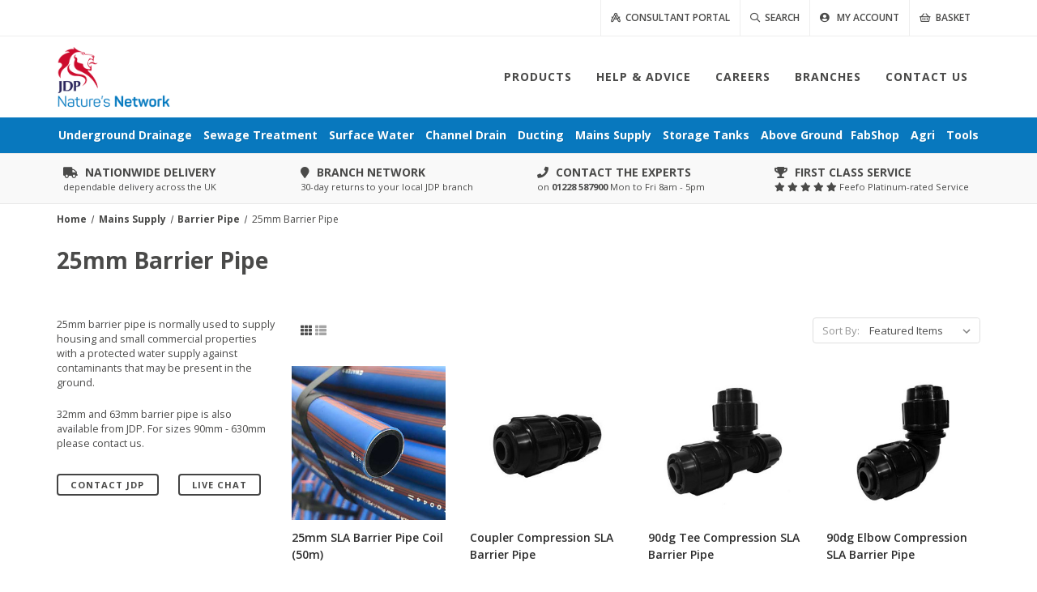

--- FILE ---
content_type: text/html; charset=UTF-8
request_url: https://store.jdpipes.co.uk/25mm-barrier-pipe/
body_size: 29137
content:






<!DOCTYPE html>
<html class="no-js" lang="en">
    <head>
        <title>25mm SLA Barrier Pipe for Contaminated Ground Water Supply - JDP</title>
        <link rel="dns-prefetch" href="//cdn11.bigcommerce.com">
        <link rel="dns-prefetch" href="//www.jdpipes.co.uk">
        <link rel="dns-prefetch" href="//ajax.googleapis.com">
        <link rel="dns-prefetch" href="//fonts.googleapis.com">
        <link rel="dns-prefetch" href="//fonts.gstatic.com">
        <link rel="dns-prefetch" href="//kit.fontawesome.com">
        <link rel="dns-prefetch" href="//api-iam.intercom.io">
        <link rel="dns-prefetch" href="//nexus-websocket-a.intercom.io">
        <link rel="dns-prefetch" href="//nexus-websocket-b.intercom.io">
        <link rel="dns-prefetch" href="//js.intercomcdn.com">
        <link rel="dns-prefetch" href="//static.intercomassets.com">
        <link rel="dns-prefetch" href="//settings.luckyorange.net">
        <link rel="dns-prefetch" href="//d10lpsik1i8c69.cloudfront.net">
        <link rel="dns-prefetch" href="//static.klaviyo.com">
        <link rel="preload" href="https://fonts.googleapis.com/css2?family=Open+Sans:ital,wght@0,300;0,400;0,600;0,700;1,400&display=swap" as="style">
        <link rel="preload" href="https://www.jdpipes.co.uk/aws/css/all.min.css?ver=5.13.0" as="style">

        <link rel="dns-prefetch preconnect" href="https://cdn11.bigcommerce.com/s-frk94b8pga" crossorigin><link rel="dns-prefetch preconnect" href="https://fonts.googleapis.com/" crossorigin><link rel="dns-prefetch preconnect" href="https://fonts.gstatic.com/" crossorigin>
        <meta name="description" content="Protected water supplies against contaminants for small housing and commercial properties. Buy from JDP online. Branches nationwide. UK delivery."><link rel='canonical' href='https://store.jdpipes.co.uk/25mm-barrier-pipe/' /><meta name='platform' content='bigcommerce.stencil' />
        
            <!-- Event Analytics -->
<script>
	function gTagAddToCart(p, qty, e) {
		if (!qty) qty = 1;

		window.dataLayer.push({ ecommerce: null });
		window.dataLayer.push({
			event: 'add_to_cart',
			ecommerce: {
				items: [{
					item_id: p.item_id,
					item_name: p.item_name,
					currency: 'GBP',
					price: p.value,
					quantity: qty
				}]
			}
		});
	}

	window.addEventListener('load', function () {
		var addToCartListen = null;
		window.dataLayer = window.dataLayer || [];

		var categoryName = '25mm Barrier Pipe';
		var listItems = [
			{
				item_id: '0904150215005',
				item_name: '25mm SLA Barrier Pipe Coil (50m)',
				item_category: categoryName,
				item_brand: '',
				index: 0,
				currency: 'GBP',
				price: 384.04
			},
			{
				item_id: '',
				item_name: 'Coupler Compression SLA Barrier Pipe',
				item_category: categoryName,
				item_brand: '',
				index: 1,
				currency: 'GBP',
				price: 13.72
			},
			{
				item_id: '',
				item_name: '90dg Tee Compression SLA Barrier Pipe',
				item_category: categoryName,
				item_brand: '',
				index: 2,
				currency: 'GBP',
				price: 17.4
			},
			{
				item_id: '',
				item_name: '90dg Elbow Compression SLA Barrier Pipe',
				item_category: categoryName,
				item_brand: '',
				index: 3,
				currency: 'GBP',
				price: 15.2
			},
			{
				item_id: '',
				item_name: 'Reducer Compression SLA Barrier Pipe',
				item_category: categoryName,
				item_brand: '',
				index: 4,
				currency: 'GBP',
				price: 24.46
			},
			{
				item_id: '',
				item_name: 'Male Adaptor BSP Compression SLA Barrier Pipe',
				item_category: categoryName,
				item_brand: '',
				index: 5,
				currency: 'GBP',
				price: 7.12
			}
		];

		window.dataLayer.push({ ecommerce: null });
		window.dataLayer.push({
			event: "view_item_list",
			ecommerce: {
				items: listItems
			}
		});
	});
</script>


        <link href="https://cdn11.bigcommerce.com/s-frk94b8pga/product_images/favicon-32x32.png?t&#x3D;1687268081" rel="shortcut icon">
        <meta name="viewport" content="width=device-width, initial-scale=1, maximum-scale=1">
        <meta http-equiv="X-UA-Compatible" content="IE=edge">
        <meta name="msvalidate.01" content="C728EDA6CC5975DB977A4470C2AAA7CE">

        <script>
            document.documentElement.className = document.documentElement.className.replace('no-js', 'js');
        </script>

        <script>
    function browserSupportsAllFeatures() {
        return window.Promise
            && window.fetch
            && window.URL
            && window.URLSearchParams
            && window.WeakMap
            // object-fit support
            && ('objectFit' in document.documentElement.style);
    }

    function loadScript(src) {
        var js = document.createElement('script');
        js.src = src;
        js.onerror = function () {
            console.error('Failed to load polyfill script ' + src);
        };
        document.head.appendChild(js);
    }

    if (!browserSupportsAllFeatures()) {
        loadScript('https://cdn11.bigcommerce.com/s-frk94b8pga/stencil/b8abc940-f8bd-013c-b378-0ab455316fc9/e/db1eb480-7f4c-013d-d5f7-421573be2dcf/dist/theme-bundle.polyfills.js');
    }
</script>

        <script>
            window.lazySizesConfig = window.lazySizesConfig || {};
            window.lazySizesConfig.loadMode = 1;
        </script>
        <script async src="https://cdn11.bigcommerce.com/s-frk94b8pga/stencil/b8abc940-f8bd-013c-b378-0ab455316fc9/e/db1eb480-7f4c-013d-d5f7-421573be2dcf/dist/theme-bundle.head_async.js"></script>

        <link rel="stylesheet" href="https://fonts.googleapis.com/css2?family=Open+Sans:ital,wght@0,300;0,400;0,600;0,700;1,400&display=swap" media="print" onload="this.media='all'">
        <noscript><link rel="stylesheet" href="//fonts.googleapis.com/css?family=Open+Sans:300,400,400i,600,700&display=swap&subset=latin-ext"></noscript>

        <link data-stencil-stylesheet href="https://cdn11.bigcommerce.com/s-frk94b8pga/stencil/b8abc940-f8bd-013c-b378-0ab455316fc9/e/db1eb480-7f4c-013d-d5f7-421573be2dcf/css/theme-e55c7c40-0ca9-013e-fb4f-16d8bfacca79.css" rel="stylesheet">
        <!-- Start Tracking Code for analytics_googleanalytics -->

<!-- Google Tag Manager -->
<script>function trackGTMEcommerce(){this._addTrans=addTrans,this._addItem=addItems,this._trackTrans=trackTrans}window.dataLayer=window.dataLayer||[];var transaction={};function addTrans(a,t,n,r,c,s,i,o){transaction.transactionId=a,transaction.transactionAffiliation=t,transaction.transactionTotal=n,transaction.transactionTax=r,transaction.transactionShipping=c}function addItems(a,t,n,r,c,s){transaction.transactionProducts.push({id:a,sku:t,name:n,category:r,price:c,quantity:s})}function trackTrans(){transaction.event="transactionSuccess",dataLayer.push(transaction)}transaction.transactionProducts=[];var pageTracker=new trackGTMEcommerce;</script>
<script>(function(w,d,s,l,i){w[l]=w[l]||[];w[l].push({'gtm.start':
new Date().getTime(),event:'gtm.js'});var f=d.getElementsByTagName(s)[0],
j=d.createElement(s),dl=l!='dataLayer'?'&l='+l:'';j.async=true;j.src=
'https://www.googletagmanager.com/gtm.js?id='+i+dl;f.parentNode.insertBefore(j,f);
})(window,document,'script','dataLayer','GTM-NFG79KG');function gtag(){window.dataLayer.push(arguments);}</script>
<!-- End Google Tag Manager -->

<!-- End Tracking Code for analytics_googleanalytics -->

<!-- Start Tracking Code for analytics_googleanalytics4 -->

<script data-cfasync="false" src="https://cdn11.bigcommerce.com/shared/js/google_analytics4_bodl_subscribers-358423becf5d870b8b603a81de597c10f6bc7699.js" integrity="sha256-gtOfJ3Avc1pEE/hx6SKj/96cca7JvfqllWA9FTQJyfI=" crossorigin="anonymous"></script>
<script data-cfasync="false">
  (function () {
    window.dataLayer = window.dataLayer || [];

    function gtag(){
        dataLayer.push(arguments);
    }

    function initGA4(event) {
         function setupGtag() {
            function configureGtag() {
                gtag('js', new Date());
                gtag('set', 'developer_id.dMjk3Nj', true);
                gtag('config', 'G-G6X8XTQZ62');
            }

            var script = document.createElement('script');

            script.src = 'https://www.googletagmanager.com/gtag/js?id=G-G6X8XTQZ62';
            script.async = true;
            script.onload = configureGtag;

            document.head.appendChild(script);
        }

        setupGtag();

        if (typeof subscribeOnBodlEvents === 'function') {
            subscribeOnBodlEvents('G-G6X8XTQZ62', false);
        }

        window.removeEventListener(event.type, initGA4);
    }

    

    var eventName = document.readyState === 'complete' ? 'consentScriptsLoaded' : 'DOMContentLoaded';
    window.addEventListener(eventName, initGA4, false);
  })()
</script>

<!-- End Tracking Code for analytics_googleanalytics4 -->


<script type="text/javascript" src="https://checkout-sdk.bigcommerce.com/v1/loader.js" defer ></script>
<script type="text/javascript">
var BCData = {};
</script>
<script src='https://www.jdpipes.co.uk/aws/js/cookieconsent.min.js' async></script><script>window.intercomSettings={};</script>
 <script data-cfasync="false" src="https://microapps.bigcommerce.com/bodl-events/1.9.4/index.js" integrity="sha256-Y0tDj1qsyiKBRibKllwV0ZJ1aFlGYaHHGl/oUFoXJ7Y=" nonce="" crossorigin="anonymous"></script>
 <script data-cfasync="false" nonce="">

 (function() {
    function decodeBase64(base64) {
       const text = atob(base64);
       const length = text.length;
       const bytes = new Uint8Array(length);
       for (let i = 0; i < length; i++) {
          bytes[i] = text.charCodeAt(i);
       }
       const decoder = new TextDecoder();
       return decoder.decode(bytes);
    }
    window.bodl = JSON.parse(decodeBase64("[base64]"));
 })()

 </script>

<script nonce="">
(function () {
    var xmlHttp = new XMLHttpRequest();

    xmlHttp.open('POST', 'https://bes.gcp.data.bigcommerce.com/nobot');
    xmlHttp.setRequestHeader('Content-Type', 'application/json');
    xmlHttp.send('{"store_id":"999276393","timezone_offset":"0.0","timestamp":"2026-01-20T21:20:44.83555800Z","visit_id":"28dab878-087a-475e-b536-81d73555999d","channel_id":1}');
})();
</script>


        <link rel="stylesheet" href="https://www.jdpipes.co.uk/aws/css/all.min.css?ver=5.13.0" media="print" onload="this.media='all'">
        <noscript><link rel="stylesheet" href="https://www.jdpipes.co.uk/aws/css/all.min.css?ver=5.13.0"></noscript>



        <script>var JDPCookie={set:function(e,t,o){var n,i,r,s,a;o?((r=new Date).setTime(r.getTime()+24*o*60*60*1e3),s="; expires="+r.toGMTString()):s="",1===(a=location.host).split(".").length?document.cookie=e+"="+t+s+"; path=/":((i=a.split(".")).shift(),n="."+i.join("."),document.cookie=e+"="+t+s+"; path=/; domain="+n,null!=JDPCookie.get(e)&&JDPCookie.get(e)==t||(n="."+a,document.cookie=e+"="+t+s+"; path=/; domain="+n))},get:function(e){for(var t=e+"=",o=document.cookie.split(";"),n=0;n<o.length;n++){for(var i=o[n];" "==i.charAt(0);)i=i.substring(1,i.length);if(0==i.indexOf(t))return i.substring(t.length,i.length)}return null},erase:function(e){JDPCookie.set(e,"",-1)}};var isSafari = /^((?!chrome|android|crios).)*safari/i.test(navigator.userAgent);</script>
    </head>
    <body class="page--category">
        <svg data-src="https://cdn11.bigcommerce.com/s-frk94b8pga/stencil/b8abc940-f8bd-013c-b378-0ab455316fc9/e/db1eb480-7f4c-013d-d5f7-421573be2dcf/img/icon-sprite.svg" class="icons-svg-sprite"></svg>

        <a href="#main-content" class="skip-to-main-link">Skip to main content</a>

<div id="top-bar">
    <div class="container">
    <div class="pull-right nobottommargin">
        <div class="top-links">
            <ul class="sf-js-enabled clearfix" style="touch-action: pan-y;">
            	<li>
                    <a class="navUser-item--consultant" href="https://www.jdpipes.co.uk/products-and-services/technical-specifications" aria-label="Consultant Portal">
                        <i class="far fa-drafting-compass"></i>
                        &nbsp;Consultant Portal
                    </a>
                </li>
                <li>
                    <a class="navUser-action--quickSearch" href="#" data-search="quickSearch" aria-controls="quickSearch" aria-expanded="false" aria-label="Search">
                        <i class="far fa-search"></i>
                        &nbsp;Search
                    </a>
                </li>
                <li>
                    <a class="navUser-item--account" href="/account.php" aria-label="My Account">
                        <i class="fas fa-user-circle"></i>
                        &nbsp;                        <span>My Account</span>
                    </a>
                </li>
                <li class="navUser-item item-cart">
                    <a class="navUser-item--cart" data-cart-preview data-dropdown="cart-preview-dropdown" data-options="align:left" href="/cart.php" aria-label="Cart with 0 items">
                        <i class="far fa-shopping-basket"></i>
                        &nbsp;<span class="navUser-item-cartLabel">Basket</span> 
                    </a>
                </li>
            </ul>
        </div>
    </div>
</div>
<div class="dropdown dropdown--quickSearch" id="quickSearch" aria-hidden="true" tabindex="-1" data-prevent-quick-search-close>
    <div class="container">
    <form class="form" action="https://www.jdpipes.co.uk/search.php" id="quicksearch-form">
        <fieldset class="form-fieldset">
            <div class="form-field">
                <label class="is-srOnly" for="search_query">Search</label>
                <button type="button" class="close form-input--dismiss"><i class="far fa-times fa-2x" aria-hidden="true"></i></button>
                <input class="form-input"
                       data-search-quick
                       name="search_query"
                       id="search_query"
                       data-error-message="Search field cannot be empty."
                       placeholder="Search by name or product code..."
                       autocomplete="off"
                >
            </div>
        </fieldset>
    </form>
</div>
</div>
</div>

<header class="header" role="banner">
    <a href="#" class="mobileMenu-toggle" data-mobile-menu-toggle="menu">
        <i class="fas fa-bars fa-lg"></i>
    </a>
    <a class="mobileMenu-cart" data-cart-preview data-dropdown="cart-preview-dropdown" data-options="align:left" href="/cart.php" aria-label="Cart with 0 items">
    	
		<i class="fas fa-shopping-basket fa-lg"></i>
		&nbsp;<span class="navUser-item-cartLabel">Basket</span> 
	</a>
    <div class="container" aria-hidden="true">
    	<div class="dropdown-menu" id="cart-preview-dropdown" data-dropdown-content aria-hidden="true"></div>
    </div>
    <div id="header-wrap">
        <div class="container">
           <!-- Logo -->
            <div id="logo">
                <a href="https://www.jdpipes.co.uk" class="standard-logo" data-dark-logo="https://www.jdpipes.co.uk/aws/images/logo-dark.png"><img
                        src="https://www.jdpipes.co.uk/aws/images/logo-min.png" alt="JDP logo"></a>
            </div>
            <!-- Navigation -->
            <div id="primary-menu">
                <nav class="primary-menu style-3">
	<ul class="norightborder sf-js-enabled show" style="touch-action: pan-y;">
		<li>
			<a href="https://www.jdpipes.co.uk/products-and-services" class="sub-menu--action"><div>Products</div></a>
			<ul class="sub-menu is-hidden">
				<li><a href="/underground-sewer-systems/"><div>Underground Drainage</div></a></li>
				<li><a href="/sewage-treatment/"><div>Sewage Treatment</div></a></li>
				<li><a href="/surface-water-drainage/"><div>Surface Water Drainage</div></a></li>
				<li><a href="/channel-drainage/"><div>Channel Drainage</div></a></li>
				<li><a href="/ducting-systems/"><div>Ducting Systems</div></a></li>
				<li><a href="/mains-supply-service-connections/"><div>Mains Supply</div></a></li>
				<li><a href="/storage-tanks/"><div>Storage Tanks</div></a></li>
				<li><a href="/above-ground-systems/"><div>Above Ground</div></a></li>
				<li><a href="/fab-shop/"><div>FabShop</div></a></li>
				<li><a href="/farming-agriculture-equipment/"><div>Farming and Agriculture</div></a></li>
				<li><a href="/tools-accessories/"><div>Tools</div></a></li>
			</ul>
		</li>
		<li><a href="https://www.jdpipes.co.uk/knowledge"><div>Help &amp; Advice</div></a></li>
		<li class=""><a href="https://www.jdpipes.co.uk/jdp-people-and-careers"><div>Careers</div></a></li>
		<li><a href="https://www.jdpipes.co.uk/branches"><div>Branches</div></a></li>
		<li><a href="https://www.jdpipes.co.uk/contact-jdp.html"><div>Contact Us</div></a></li>
		<li class="is-hidden"><a href="/account.php"><div>My Account</div></a></li>
	</ul>
</nav>
            </div>
        </div>
    </div>
    <div id="mobileMenu-menu" class="mobile-menu">
        <div class="container" id="menu" data-menu>
            <nav class="primary-menu style-3">
	<ul class="norightborder sf-js-enabled show" style="touch-action: pan-y;">
		<li>
			<a href="https://www.jdpipes.co.uk/products-and-services" class="sub-menu--action"><div>Products</div></a>
			<ul class="sub-menu is-hidden">
				<li><a href="/underground-sewer-systems/"><div>Underground Drainage</div></a></li>
				<li><a href="/sewage-treatment/"><div>Sewage Treatment</div></a></li>
				<li><a href="/surface-water-drainage/"><div>Surface Water Drainage</div></a></li>
				<li><a href="/channel-drainage/"><div>Channel Drainage</div></a></li>
				<li><a href="/ducting-systems/"><div>Ducting Systems</div></a></li>
				<li><a href="/mains-supply-service-connections/"><div>Mains Supply</div></a></li>
				<li><a href="/storage-tanks/"><div>Storage Tanks</div></a></li>
				<li><a href="/above-ground-systems/"><div>Above Ground</div></a></li>
				<li><a href="/fab-shop/"><div>FabShop</div></a></li>
				<li><a href="/farming-agriculture-equipment/"><div>Farming and Agriculture</div></a></li>
				<li><a href="/tools-accessories/"><div>Tools</div></a></li>
			</ul>
		</li>
		<li><a href="https://www.jdpipes.co.uk/knowledge"><div>Help &amp; Advice</div></a></li>
		<li class=""><a href="https://www.jdpipes.co.uk/jdp-people-and-careers"><div>Careers</div></a></li>
		<li><a href="https://www.jdpipes.co.uk/branches"><div>Branches</div></a></li>
		<li><a href="https://www.jdpipes.co.uk/contact-jdp.html"><div>Contact Us</div></a></li>
		<li class="is-hidden"><a href="/account.php"><div>My Account</div></a></li>
	</ul>
</nav>
        </div>
    </div>
    <div id="mobileMenu-search">
    	<form class="container" action="https://www.jdpipes.co.uk/search.php">
    		<div class="mobileMenu-search--input">
    			<input type="text" class="mobileMenu-search--query" name="search_query" id="mobileMenu-search--query" placeholder="Search by name or product code..." autocomplete="off" data-search-jdp />
    		</div>
    		<div class="mobileMenu-search--submit" aria-label="Search">
    			<i class="fas fa-search fa-lg" aria-hidden="true"></i>
    		</div>
    		<div class="mobileMenu-search--dismiss u-hidden">Close</div>
    	</form>
    </div>
    <div id="search-container" class="container" tabindex="-1"></div>
    <div id="category-sub-menu">
        <div class="navPages-container">
            <div id='page-menu'>
    <div id='page-menu-wrap'>
        <nav>
            <ul>
	<li>
    <a href="/underground-sewer-systems/"><div>Underground Drainage</div></a>
    <ul class="container submenu">
        <li class="row">
            <div class="col-12 bottommargin-sm">
                <ol class="list-unstyled submenu-group">
                    <li class="submenu-title style-1"><a href="/underground-sewer-systems/">Underground Sewer Systems</a></li>
                    <li>Products suitable for house/plot drainage and adoptable foul sewerage systems.</li>
                </ol>
            </div>
        </li>
        <li class="row">
            <div class="col-3">
                <ol class="list-unstyled submenu-category">
                    <li class="submenu-title"><a href="/underground-sewer-systems/">House Drainage</a></li>
                    <li class="submenu-heading">Standard Drainage</li>
                    <li><a href="/110mm-pipe-fittings/">110mm Drainage Pipe & Fittings</a></li>
                    <li><a href="/160mm-pipe-fittings/">160mm Drainage Pipe & Fittings</a></li>
                    <li class="submenu-heading">ULTRA3 Drainage</li>
                	<li><a href="/100-110mm-ultra3-sewer-pipe-fittings/">110mm ULTRA3 <span class="hidden-sm">Sewer</span> Pipe & Fittings</a></li>
                    <li><a href="/150-160mm-ultra3-sewer-pipe-fittings/">160mm ULTRA3 <span class="hidden-sm">Sewer</span> Pipe & Fittings</a></li>
                    <li class="submenu-heading">&nbsp;</li>
                    <li><a href="/inspection-chambers/">PPIC Inspection Chambers</a></li>
                    <li><a href="/sewer-caps-plugs-access/">Sewer Caps, Plugs &amp; Access</a></li>
                    <li><a href="/gullies-traps/">Gullies, Hoppers &amp; Traps</a></li>
                    <li><a href="/adaptors-reducers/">Adaptors &amp; Reducers</a></li>
                </ol>
            </div>
            <div class="col-3">
            	<ol class="list-unstyled submenu-category">
                    <li class="submenu-title"><a href="/ultra3-adoptable-sewer/">Adoptable Sewer</a></li>
                    <li class="submenu-heading">Pipe &amp; Fittings</li>
                    <li><a href="/100-110mm-ultra3-sewer-pipe-fittings/">100/110mm <span class="hidden-sm">Sewer</span> Pipe & Fittings</a></li>
                    <li><a href="/150-160mm-ultra3-sewer-pipe-fittings/">150/160mm <span class="hidden-sm">Sewer</span> Pipe & Fittings</a></li>
                    <li><a href="/185-200mm-ultra3-sewer-pipe-fittings/">185/200mm <span class="hidden-sm">Sewer</span> Pipe & Fittings</a></li>
                    <li><a href="/225-250mm-ultra3-sewer-pipe-fittings/">225/250mm <span class="hidden-sm">Sewer</span> Pipe & Fittings</a></li>
                    <li><a href="/300-315mm-ultra3-sewer-pipe-fittings/">300/315mm <span class="hidden-sm">Sewer</span> Pipe & Fittings</a></li>
                    <li><a href="/400-500-630mm-ultra3-sewer-pipe-fittings/">400, 500 &amp; 630mm OD <span class="hidden-sm">Sewer</span> Pipe & Fittings</a></li>
                    <li class="submenu-heading">&nbsp;</li>
                    <li><a href="/axedo-inspection-chambers/">AXEDO&reg; Inspection Chambers</a></li>
					<li><a href="/manhole-covers/">Manhole Covers &amp; Frames</a></li>
					<li><a href="/road-gullies/">Plastic Yard &amp; Road Gullies</a></li>
                    <li><a href="/geogrid/">Geogrids</a></li>
                </ol>
            </div>
            <div class="col-3">
                <ol class="list-unstyled submenu-category">
					<li class="submenu-title"><a href="/concrete-drainage-systems/">Concrete Drainage Systems</a></li>
					<li><a href="/concrete-drainage-pipe/">Concrete Drainage Pipe</a></li>
					<li><a href="/concrete-manhole-rings/">Concrete Manhole Chamber Rings</a></li>
					<li><a href="/concrete-soakaway-rings/">Concrete Soakaway Rings</a></li>
					<li><a href="/concrete-biscuit-ring-cover-slabs/">Concrete Biscuit Ring Cover Slabs</a></li>
					<li><a href="/precast-concrete-inspection-chambers/">Rectangular Concrete Chambers</a></li>
					<li><a href="/concrete-road-gullies/">Concrete Road Gullies</a></li>
				</ol>
            </div>
            <div class="col-3">
				<ol class="list-unstyled submenu-category">
					<li class="submenu-title"><a href="/manhole-covers/">Covers &amp; Frames</a></li>
					<li><a href="/cast-ductile-iron-covers-frames/">Cast/Ductile Iron Manhole Covers</a></li>
					<li><a href="/galvanised-steel-covers-frames/">Galvanised Steel Manhole Covers</a></li>
					<li><a href="/recessed-covers-frames/">Recessed Manhole Covers</a></li>
					<li><a href="/road-gullies/">Gully Grids &amp; Gratings</a></li>
				</ol>
				<ol class="list-unstyled submenu-category topmargin-sm">
					<li class="submenu-title"><a href="/tools-accessories/">Accessories</a></li>
					<li><a href="/pipe-jointing-lubricant/">Lubricant</a></li>
					<li><a href="/test-equipment/">Test Plugs &amp; Equipment</a></li>
					<li><a href="/flexible-drainage-fittings/">Flexible <span class="hidden-md">Drainage</span> Adaptors &amp; Bandseals</a></li>
				</ol>
            </div>
        </li>
    </ul>
</li>
	<li>
    <a href="/sewage-treatment/"><div>Sewage Treatment</div></a>
    <ul class="container submenu">
        <li class="row">
            <div class="col-xs-12 bottommargin-sm">
                <ol class="list-unstyled submenu-group">
					<li class="submenu-title style-1"><a href="/sewage-treatment/">Sewage Treatment</a></li>
					<li>Products for the collection, storage or treatment of foul &amp; waste water.</li>
				</ol>
            </div>
        </li>
        <li class="row">
            <div class="col-3">
                <ol class="list-unstyled submenu-category">
					<li class="submenu-title"><a href="/septic-tanks/">Septic Tanks</a></li>
					<li class="submenu-heading">By Population/Capacity</li>
					<li><a href="/sewage-treatment/?_bc_fsnf=1&Product+Type+ST=Septic+Tank&Population=1-4%20Persons">1-4 Persons (up to 2,800 litres)</a></li>
					<li><a href="/sewage-treatment/?_bc_fsnf=1&Product+Type+ST=Septic%20Tank&Population=5-12+Persons">5-12 Persons (up to 3,800 litres)</a></li>
					<li><a href="/sewage-treatment/?_bc_fsnf=1&Product+Type+ST=Septic%20Tank&Population=13-24+Persons">13-24 Persons (up to 6,000 litres)</a></li>
					<li><a href="/sewage-treatment/?_bc_fsnf=1&Product+Type+ST=Septic%20Tank&Population=25%2B+Persons">25+ Persons (6,000+ litres)</a></li>
					<li class="submenu-heading">By Install Type</li>
					<li><a href="/sewage-treatment/?_bc_fsnf=1&Product+Type+ST=Septic+Tank&Install+Type=Standard">Standard Septic Tanks</a></li>
					<li><a href="/sewage-treatment/?_bc_fsnf=1&Product+Type+ST=Septic+Tank&Install+Type=Shallow+Dig">Shallow Dig Septic Tanks</a></li>
					<li><a href="/sewage-treatment/?_bc_fsnf=1&Product+Type+ST=Septic+Tank&Install+Type=Large+Capacity">Large Capacity Septic Tanks</a></li>
					<li class="submenu-heading">By Brand</li>
					<li><a href="/klargester-septic-tanks/">Klargester Septic Tanks</a></li>
					<li><a href="/clearwater-septic-tanks/">Clearwater Septic Tanks</a></li>
					<li><a href="/graf-septic-tanks/">GRAF Septic Tanks</a></li>
					<li><a href="/marsh-septic-tanks/">Marsh Septic Tanks</a></li>
				</ol>
            </div>
            <div class="col-3">
            	<ol class="list-unstyled submenu-category">
					<li class="submenu-title"><a href="/sewage-treatment-plants/">Sewage Treatment Plants</a></li>
					<li class="submenu-heading">By Population/Capacity</li>
					<li><a href="/sewage-treatment/?_bc_fsnf=1&Product+Type+ST=Sewage%20Treatment%20Plant&Population=1-4+Persons">1-4 Persons</a></li>
					<li><a href="/sewage-treatment/?_bc_fsnf=1&Product+Type+ST=Sewage%20Treatment%20Plant&Population=5-12+Persons">5-12 Persons</a></li>
					<li><a href="/sewage-treatment/?_bc_fsnf=1&Product+Type+ST=Sewage%20Treatment%20Plant&Population=13-24+Persons">13-24 Persons</a></li>
					<li><a href="/sewage-treatment/?_bc_fsnf=1&Product+Type+ST=Sewage%20Treatment%20Plant&Population=25%2B+Persons">25+ Persons</a></li>
					<li class="submenu-heading">By Install Type</li>
					<li><a href="/sewage-treatment/?_bc_fsnf=1&Product+Type+ST=Sewage%20Treatment%20Plant&Install+Type=Standard">Standard Treatment Plants</a></li>
					<li><a href="/sewage-treatment/?_bc_fsnf=1&Product+Type+ST=Sewage%20Treatment%20Plant&Install+Type=Shallow+Dig">Shallow Dig Treatment Plants</a></li>
					<li><a href="/sewage-treatment/?_bc_fsnf=1&Product+Type+ST=Sewage%20Treatment%20Plant&Install+Type=Large+Capacity">Large Capacity Treatment Plants</a></li>
					<li><a href="/sewage-treatment/?_bc_fsnf=1&Product+Type+ST=Sewage%20Treatment%20Plant&Install+Type=Portable">Portable Treatment Plants</a></li>
					<li class="submenu-heading">By Brand</li>
					<li><a href="/klargester-sewage-treatment-plants/">Klargester Treatment Plants</a></li>
					<li><a href="/clearwater-sewage-treatment-plants/">Clearwater Treatment Plants</a></li>
					<li><a href="/graf-sewage-treatment-plants/">GRAF Treatment Plants</a></li>
					<li><a href="/marsh-sewage-treatment-plants/">Marsh Treatment Plants</a></li>
					<li><a href="/harlequin-sewage-treatment-plants/">Harlequin Treatment Plants</a></li>
				</ol>
            </div>
            <div class="col-3">
                <ol class="list-unstyled submenu-category">
					<li class="submenu-title"><a href="/silage-tanks/">Silage Tanks</a></li>
					<li class="submenu-heading">By Install Type</li>
					<li><a href="/sewage-treatment/?_bc_fsnf=1&Product+Type+ST=Silage%20Tank&Install+Type=Standard">Standard Silage Tanks</a></li>
					<li><a href="/sewage-treatment/?_bc_fsnf=1&Product+Type+ST=Silage%20Tank&Install+Type=Large+Capacity">Large Capacity Silage Tanks</a></li>
					<li class="submenu-heading">By Brand</li>
					<li><a href="/klargester-silage-tanks/">Klargester Silage Tanks</a></li>
					<li><a href="/clearwater-silage-tanks/">Clearwater Silage Tanks</a></li>
				</ol>
				<ol class="list-unstyled submenu-category topmargin-sm">
					<li class="submenu-title"><a href="/cesspools/">Cesspools</a></li>
					<li class="submenu-heading">By Brand</li>
					<li><a href="/klargester-cesspools/">Klargester Cesspools</a></li>
					<li><a href="/clearwater-cesspools/">Clearwater Cesspools</a></li>
				</ol>
            </div>
            <div class="col-3">
                <ol class="list-unstyled submenu-category">
					<li class="submenu-title"><a href="https://www.jdpipes.co.uk/products-and-services/sewage-treatment-solutions">Across the JDP Network</a></li>
					<li class="submenu-brief bottommargin-sm">JDP offers a range of other products and services in this category:</li>
					<li><a href="https://www.jdpipes.co.uk/products-and-services/sewage-treatment-solutions/pump-stations">Pump Stations</a></li>
					<li><a href="/grease-separators/">Grease Traps</a></li>
				</ol>
            </div>
        </li>
    </ul>
</li>
	<li>
    <a href="/surface-water-drainage/"><div>Surface Water</div></a>
    <ul class="container submenu">
        <li class="row">
            <div class="col-12 bottommargin-sm">
                <ol class="list-unstyled submenu-group">
                    <li class="submenu-title style-1"><a href="/surface-water-drainage/">Surface Water Drainage</a></li>
                    <li>Products for collecting, distributing and managing surface water.</li>
                </ol>
            </div>
        </li>
        <li class="row">
            <div class="col-3">
                <ol class="list-unstyled submenu-category">
					<li class="submenu-title"><a href="/twinwall-drainage/">Twinwall Drainage</a></li>
					<li class="submenu-heading">By Type</li>
					<li><a href="/perforated-twinwall/">Perforated Twinwall</a></li>
					<li><a href="/unperforated-twinwall/">Unperforated Twinwall</a></li>
					<li><a href="/twinwall-bends-junctions/">Twinwall Bends & Junctions</a></li>
					<li class="submenu-heading">By Size</li>
					<li><a href="/110mm-twinwall-drainage/">110mm Twinwall</a></li>
					<li><a href="/150mm-twinwall-drainage/">150mm Twinwall</a></li>
					<li><a href="/225mm-twinwall-drainage/">225mm Twinwall</a></li>
					<li><a href="/300mm-twinwall-drainage/">300mm Twinwall</a></li>
					<li><a href="/375mm-twinwall-drainage/">375mm Twinwall</a></li>
					<li><a href="/450mm-twinwall-drainage/">450mm Twinwall</a></li>
					<li><a href="/600mm-twinwall-drainage/">600mm Twinwall</a></li>
					<li class="submenu-heading">Large Diameter</li>
					<li><a href="/large-diameter-twinwall/">750/900/1050mm Twinwall</a></li>
				</ol>
            </div>
            <div class="col-3">
                <ol class="list-unstyled submenu-category">
					<li class="submenu-title"><a href="/land-drainage/">Land Drainage</a></li>
					<li class="submenu-heading">By Type</li>
					<li><a href="/perforated-land-drainage/">Perforated Land Drain Coils</a></li>
					<li><a href="/unperforated-land-drainage/">Unperforated Land Drain Coils</a></li>
					<li><a href="/land-drainage-garden-bundles/">Garden Drainage Bundles</a></li>
					<li><a href="/land-drain-fittings/">Land Drain Fittings</a></li>
					<li class="submenu-heading">By Size</li>
					<li><a href="/60mm-land-drainage/">60mm Land Drain Coils</a></li>
					<li><a href="/80mm-land-drainage/">80mm Land Drain Coils</a></li>
					<li><a href="/100mm-land-drainage/">100mm Land Drain Coils</a></li>
					<li><a href="/160mm-land-drainage/">160mm Land Drain Coils</a></li>
					<li class="submenu-heading">&nbsp;</li>
                    <li><a href="/road-gullies/">Plastic Yard &amp; Road Gullies</a></li>
                    <li><a href="/concrete-road-gullies/">Concrete Road Gullies</a></li>
                    <li><a href="/gully-grids-gratings/">Gully Grids &amp; Gratings</a></li>
					<li><a href="/geogrid/">Geogrids</a></li>
				</ol>
            </div>
            <div class="col-3">
                <ol class="list-unstyled submenu-category">
					<li class="submenu-title"><a href="/attenuation-soakaway-crates/">Stormwater Management</a></li>
					<li><a href="/attenuation-soakaway-crates/">Attenuation & Soakaway Crates</a></li>
					<li><a href="/geotextile-membrane-technology/">Geotextile & Membranes</a></li>
					<li><a href="/silt-traps/">Silt Traps</a></li>
					<li><a href="https://www.jdpipes.co.uk/products-and-services/surface-water-management/flow-controls-chambers">Flow Controls</a></li>
					<li><a href="/concrete-drainage-pipe/">Concrete Drainage Pipe</a></li>
                    <li><a href="https://www.jdpipes.co.uk/products-and-services/surface-water-drainage/box-culverts">Box Culverts</a></li>
                    <li><a href="https://www.jdpipes.co.uk/products-and-services/surface-water-drainage/headwalls">Headwalls</a></li>
				</ol>
                <ol class="list-unstyled submenu-category topmargin-sm">
					<li class="submenu-title"><a href="/channel-drainage/">Channel Drainage</a></li>
					<li><a href="/domestic-a15-channel-drainage/">A15 - Pedestrian &amp; Landscape</a></li>
					<li><a href="/driveway-b125-channel-drainage/">B125 - Domestic Driveways</a></li>
					<li><a href="/commercial-car-park-c250-channel-drainage/">C250 - Retail<span class="hidden-md">, </span><span class="hidden-lg"> &</span> Car Parks<span class="hidden-md"> & Estate Roads</span></a></li>
					<li><a href="/highways-traffic-areas-d400-channel-drainage/">D400 - Highways &amp; Traffic Areas</a></li>
					<li><a href="/e600-industrial-channel-drainage/">E600 - Industrial & Warehouses</a></li>
					<li><a href="/f900-heavy-duty-channel-drainage/">F900 - Airports & Dock Areas</a></li>
				</ol>

            </div>
            <div class="col-3">
                <ol class="list-unstyled submenu-category">
					<li class="submenu-title"><a href="/separators/">Separators</a></li>
					<li><a href="/bypass-separators/">Bypass Separators</a></li>
					<li><a href="/full-retention-separators/">Full Retention Separators</a></li>
					<li><a href="/forecourt-separators/">Forecourt Separators</a></li>
					<li><a href="/grease-separators/">Grease Separators</a></li>
					<li><a href="/washdown-silt-separators/">Washdown &amp; Silt Separators</a></li>
					<li><a href="/separator-silt-traps/">Separator Silt Traps</a></li>
				</ol>
				<ol class="list-unstyled submenu-category topmargin-sm">
					<li class="submenu-title"><a href="/tools-accessories/">Accessories</a></li>
					<li><a href="/pipe-jointing-lubricant/">Lubricant</a></li>
					<li><a href="/test-equipment/">Test Plugs &amp; Equipment</a></li>
					<li><a href="/flexible-drainage-fittings/">Flexible <span class="hidden-md">Drainage</span> Adaptors &amp; Bandseals</a></li>
				</ol>
            </div>
        </li>
    </ul>
</li>
	<li>
    <a href="/channel-drainage/"><div>Channel Drain</div></a>
    <ul class="container submenu">
        <li class="row">
            <div class="col-12 bottommargin-sm">
                <ol class="list-unstyled submenu-group">
                    <li class="submenu-title style-1"><a href="/channel-drainage/">Linear Channel Drainage</a></li>
                    <li>Linear drainage channels for the collection and distribution of surface water.</li>
                </ol>
            </div>
        </li>
        <li class="row">
            <div class="col-3">
                <ol class="list-unstyled submenu-category">
					<li class="submenu-heading">By Loading</li>
					<li><a href="/domestic-a15-channel-drainage/">A15 - Pedestrian &amp; Landscape</a></li>
					<li><a href="/driveway-b125-channel-drainage/">B125 - Driveways and Light Duty</a></li>
					<li><a href="/commercial-car-park-c250-channel-drainage/">C250 - Retail<span class="hidden-md">, </span><span class="hidden-lg"> &</span> Car Parks<span class="hidden-md"> & Estate Roads</span></a></li>
					<li><a href="/highways-traffic-areas-d400-channel-drainage/">D400 - Highways &amp; Traffic Areas</a></li>
					<li><a href="/e600-industrial-channel-drainage/">E600 - Industrial & Warehouses</a></li>
					<li><a href="/f900-heavy-duty-channel-drainage/">F900 - Airports & Dock Areas</a></li>
				</ol>
				<ol class="list-unstyled submenu-category topmargin-sm">
					<li class="submenu-heading">By Nominal Width</li>
					<li><a href="/channel-drainage/?_bc_fsnf=1&Nominal+Size=90mm">90mm Channel Drainage</a></li>
					<li><a href="/channel-drainage/?_bc_fsnf=1&Nominal+Size=100mm">100mm Channel Drainage</a></li>
					<li><a href="/channel-drainage/?_bc_fsnf=1&Nominal+Size=150mm">150mm Channel Drainage</a></li>
					<li><a href="/channel-drainage/?_bc_fsnf=1&Nominal+Size=200mm">200mm Channel Drainage</a></li>
					<li><a href="/channel-drainage/?_bc_fsnf=1&Nominal+Size=300mm">300mm Channel Drainage</a></li>
				</ol>
            </div>
            <div class="col-3">
				<ol class="list-unstyled submenu-category">
					<li class="submenu-heading">By Brand</li>
					<li><a href="/channel-drainage/?_bc_fsnf=1&Make=Hauraton">Hauraton Channel Drainage</a></li>
					<li><a href="/channel-drainage/?_bc_fsnf=1&Make=BG-FILCOTEN">BG-FILCOTEN Channel Drainage</a></li>
					<li><a href="/channel-drainage/?_bc_fsnf=1&Make=EJ">EJ Channel Drainage</a></li>
					<li><a href="/channel-drainage/?_bc_fsnf=1&Make=Clark+Drain">Clark Drain Channel Drainage</a></li>
				</ol>
				<ol class="list-unstyled submenu-category topmargin-sm">
					<li class="submenu-heading">By Grating Type</li>
					<li><a href="/channel-drainage/?_bc_fsnf=1&Grating+Type=Standard">Standard Slotted Gratings</a></li>
					<li><a href="/channel-drainage/?_bc_fsnf=1&Grating+Type=Heelsafe">Heelsafe Gratings</a></li>
					<li><a href="/channel-drainage/?_bc_fsnf=1&Grating+Type=Longitudinal">Longitudinal Gratings</a></li>
					<li><a href="/channel-drainage/?_bc_fsnf=1&Grating+Type=Mesh">Mesh Gratings</a></li>
					<li><a href="/channel-drainage/?_bc_fsnf=1&Grating+Type=Slotted">Single Slotted Gratings</a></li>
				</ol>
				<ol class="list-unstyled submenu-category topmargin-sm">
					<li class="submenu-heading">By Grating Material</li>
					<li><a href="/channel-drainage/?_bc_fsnf=1&Grating+Material=Ductile+Iron">Ductile Iron Gratings</a></li>
					<li><a href="/channel-drainage/?_bc_fsnf=1&Grating+Material=Composite">Composite Gratings</a></li>
					<li><a href="/channel-drainage/?_bc_fsnf=1&Grating+Material=Galvanised+Steel">Galvanised Steel Gratings</a></li>
					<li><a href="/channel-drainage/?_bc_fsnf=1&Grating+Material=Polypropylene+%28PP%29">Polypropylene Gratings (PP)</a></li>
				</ol>
            </div>
            <div class="col-3">
            	<ol class="list-unstyled submenu-category">
					<li class="submenu-heading">By Product Range</li>
					<li><a href="/channel-drainage/?_bc_fsnf=1&Product+Type=FASERFIX+SUPER">FASERFIX SUPER</a></li>
					<li><a href="/channel-drainage/?_bc_fsnf=1&Product+Type=FASERFIX+KS">FASERFIX KS</a></li>
					<li><a href="/channel-drainage/?_bc_fsnf=1&Product+Type=FILCOTEN+city">FILCOTEN city</a></li>
					<li><a href="/channel-drainage/?_bc_fsnf=1&Product+Type=FILCOTEN+light">FILCOTEN light</a></li>
					<li><a href="/channel-drainage/?_bc_fsnf=1&Product+Type=FILCOTEN+self">FILCOTEN self</a></li>
					<li><a href="/channel-drainage/?_bc_fsnf=1&Product+Type=FILCOTEN+tec">FILCOTEN tec</a></li>
					<li><a href="/channel-drainage/?_bc_fsnf=1&Product+Type=RECYFIX+NC">RECYFIX NC</a></li>
					<li><a href="/channel-drainage/?_bc_fsnf=1&Product+Type=RECYFIX+PRO">RECYFIX PRO</a></li>
					<li><a href="/channel-drainage/?_bc_fsnf=1&Product+Type=RECYFIX+PLUS">RECYFIX PLUS</a></li>
					<li><a href="/channel-drainage/?_bc_fsnf=1&Product+Type=RECYFIX+MONOTEC">RECYFIX MONOTEC</a></li>
					<li><a href="/channel-drainage/?_bc_fsnf=1&Product+Type=RECYFIX+STANDARD">RECYFIX STANDARD</a></li>
					<li><a href="/channel-drainage/?_bc_fsnf=1&Product+Type=LibertyPLAS">LibertyPLAS</a></li>
					<li><a href="/channel-drainage/?_bc_fsnf=1&Product+Type=Clark+Drain">Clark Drain</a></li>
					<li><a href="/channel-drainage/?_bc_fsnf=1&Product+Type=TOP+X">TOP X</a></li>
				</ol>
            </div>
            <div class="col-3">
                <ol class="list-unstyled submenu-category">
					<li class="submenu-title"><a href="https://www.jdpipes.co.uk/products-and-services/surface-water-drainage">Across the JDP Network</a></li>
					<li class="submenu-brief bottommargin-sm">JDP offers a range of other products and services in this category:</li>
					<li><a href="/110mm-pipe-fittings/">110mm <span class="hidden-md">Underground</span> Drainage Pipe</a></li>
					<li><a href="/110mm-twinwall-drainage/">110mm Twinwall Pipe</a></li>
					<li><a href="/rainwater-systems/">Rainwater Guttering</a></li>
				</ol>
            </div>
        </li>
    </ul>
</li>
	<li>
    <a href="/ducting-systems/"><div>Ducting</div></a>
    <ul class="container submenu">
        <li class="row">
            <div class="col-12 bottommargin-sm">
                <ol class="list-unstyled submenu-group">
                    <li class="submenu-title style-1"><a href="/ducting-systems/">Utility Ducting Systems</a></li>
                    <li>Ducting and access products for utility services and infrastructure.</li>
                </ol>
            </div>
        </li>
        <li class="row">
            <div class="col-3">
                <ol class="list-unstyled submenu-category">
					<li class="submenu-title"><a href="/ducting-systems/">Twinwall Ducting</a></li>
					<li class="submenu-heading">Ducting Coils &amp; Lengths</li>
					<li><a href="/power-ducting/">Black - Electric Power Ducting</a></li>
					<li><a href="/water-ducting/">Blue - Water Supply Ducting</a></li>
					<li><a href="/gas-ducting/">Yellow - Gas Ducting</a></li>
					<li><a href="/street-lighting-traffic-signals-ducting/">Orange - Lighting & Traffic Ducting</a></li>
					<li><a href="/motorway-communications-ducting/">Purple - Motorway Comms Ducting</a></li>
					<li><a href="/cable-fibre-optics-ducting/">Green - Fibre Optics & CCTV Ducting</a></li>
				</ol>
				<ol class="list-unstyled submenu-category topmargin-sm">
					<li class="submenu-title"><a href="/general-purpose-ducting/">General Purpose Ducting</a></li>
					<li><a href="/2-inch-general-purpose-duct-6m/">2" General Purpose Ducting</a></li>
					<li><a href="/3-inch-general-purpose-duct-6m/">3" General Purpose Ducting</a></li>
					<li><a href="/4-inch-general-purpose-duct-6m/">4" General Purpose Ducting</a></li>
					<li><a href="/6-inch-general-purpose-duct-6m/">6" General Purpose Ducting</a></li>
				</ol>
            </div>
            <div class="col-3">
                <ol class="list-unstyled submenu-category">
					<li class="submenu-title"><a href="/telecoms-bt-ducting/">Telecoms Ducting</a></li>
					<li class="submenu-heading">BT &amp; Openreach Ducting</li>
					<li><a href="/54mm-grey-ducting-length-6m/">54mm Grey Telecoms (BT) Ducting</a></li>
					<li><a href="/96-5mm-grey-ducting-6m/">96.5mm Grey Telecoms (BT) Ducting</a></li>
					<li class="submenu-heading">Virgin & Cable TV Ducting</li>
					<li><a href="/90-96-5mm-green-pvc-u-ducting-length-6m/">90/96.5mm Green uPVC Cable TV Ducting</a></li>
				</ol>
				<ol class="list-unstyled submenu-category topmargin-sm">
					<li class="submenu-title"><a href="/access-chambers/">Access Chambers</a></li>
					<li><a href="/access-chambers/">Modular Access Chambers</a></li>
					<li><a href="/telecoms-bt-ducting/">Telecoms Access Chambers</a></li>
				</ol>
            </div>
            <div class="col-3">
                <ol class="list-unstyled submenu-category">
					<li class="submenu-title"><a href="/power-ducting/">Electric Cable Ducting</a></li>
					<li class="submenu-heading">ENATS 12-24 &amp; BS EN 61386</li>
					<li><a href="/class-2-power-cable-ducting/">Class 2 Electric Cable Ducting</a></li>
					<li><a href="/class-3-power-cable-ducting/">Class 3 Electric Cable Ducting</a></li>
				</ol>
				<ol class="list-unstyled submenu-category topmargin-sm">
					<li class="submenu-title"><a href="/gas-ducting/">Gas Pipe Ducting</a></li>
					<li><a href="/60mm-transco-perforated-gas-ducting-coil-50m/">60mm Perforated Gas Ducting</a></li>
					<li><a href="/100mm-transco-perforated-gas-ducting-coil-50m/">100mm Perforated Gas Ducting</a></li>
				</ol>
				<ol class="list-unstyled submenu-category topmargin-sm">
					<li class="submenu-title"><a href="/tools-accessories/">Accessories</a></li>
					<li><a href="/ducting-coupler/">Duct Couplers</a></li>
					<li><a href="/marker-tape/">Warning Marker Tapes</a></li>
					<li><a href="/detectamesh/">Detectable Warning Tapes</a></li>
					<li><a href="/6mm-drawcord/">Drawcord</a></li>
					<li><a href="/blue-tracer-wire/">Tracer Wire</a></li>
				</ol>
            </div>
            <div class="col-3">
                <ol class="list-unstyled submenu-category">
					<li class="submenu-title"><a href="https://www.jdpipes.co.uk/products-and-services/ducting-systems">Across the JDP Network</a></li>
					<li class="submenu-brief bottommargin-sm">JDP offers a range of other products and services in this category:</li>
					<li><a href="/geogrid/">Geogrids</a></li>
					<li><a href="https://www.jdpipes.co.uk/products-and-services/ducting-systems/access-ducting">Access Ducting & Service Channels</a></li>
					<li><a href="https://www.jdpipes.co.uk/products-and-services/ducting-systems/access-chambers#poleboxes">Pole Boxes</a></li>
				</ol>
            </div>
        </li>
    </ul>
</li>
	<li>
    <a href="/mains-supply-service-connections/"><div>Mains Supply</div></a>
    <ul class="container submenu">
        <li class="row">
            <div class="col-12 bottommargin-sm">
                <ol class="list-unstyled submenu-group">
                    <li class="submenu-title style-1"><a href="/mains-supply-service-connections/">Mains Supply &amp; Service Connections</a></li>
                    <li>Potable/non-potable water &amp; gas distribution products.</li>
                </ol>
            </div>
        </li>
        <li class="row">
            <div class="col-3">
                <ol class="list-unstyled submenu-category">
					<li class="submenu-title"><a href="/blue-mdpe/">Blue Water Supply - PE80</a></li>
					<li class="submenu-heading">Blue MDPE Drinking Water Pipe</li>
					<li><a href="/20mm-blue-mdpe/">20mm Blue MDPE Water Pipe</a></li>
					<li><a href="/25mm-blue-mdpe/">25mm Blue MDPE Water Pipe</a></li>
					<li><a href="/32mm-blue-mdpe/">32mm Blue MDPE Water Pipe</a></li>
					<li><a href="/50mm-blue-mdpe/">50mm Blue MDPE Water Pipe</a></li>
					<li><a href="/63mm-blue-mdpe/">63mm Blue MDPE Water Pipe</a></li>
				</ol>
				<ol class="list-unstyled submenu-category topmargin-sm">
					<li class="submenu-heading">Large Diameter Blue PE</li>
					<li><a href="/90-180mm-blue-hdpe-water-mains-pe100/">90-180mm Blue PE100 Water Mains</a></li>
					<li><a href="/200-355mm-blue-hdpe-water-mains-pe100/">200-355mm Blue PE100 Water Mains</a></li>
					<li><a href="/400-630mm-blue-hdpe-water-mains-pe100/">450-630mm Blue PE100 Water Mains</a></li>
				</ol>
            </div>
            <div class="col-3">
				<ol class="list-unstyled submenu-category">
					<li class="submenu-title"><a href="/black-hdpe/">Black Water Supply - PE100</a></li>
					<li class="submenu-heading">Black HDPE General Water Supply</li>
					<li><a href="/20mm-black-hdpe/">20mm Black HDPE Water Pipe</a></li>
					<li><a href="/25mm-black-hdpe/">25mm Black HDPE Water Pipe</a></li>
					<li><a href="/32mm-black-hdpe/">32mm Black HDPE Water Pipe</a></li>
					<li><a href="/50mm-black-hdpe/">50mm Black HDPE Water Pipe</a></li>
					<li><a href="/63mm-black-hdpe/">63mm Black HDPE Water Pipe</a></li>
				</ol>
				<ol class="list-unstyled submenu-category topmargin-sm">
					<li class="submenu-heading">Large Diameter Black PE</li>
					<li><a href="/75-180mm-black-hdpe-pe100/">75-180mm Black PE100</a></li>
					<li><a href="/200-355mm-black-hdpe-pe100/">200-355mm Black PE100</a></li>
					<li><a href="/400-630mm-black-hdpe-pe100/">400-630mm Black PE100</a></li>
				</ol>
            </div>
            <div class="col-3">
                <ol class="list-unstyled submenu-category">
					<li class="submenu-title"><a href="/water-service-fittings/">Water Service Fittings</a></li>
					<li class="submenu-heading">For Blue &amp; Black Water Services</li>
					<li><a href="/mdpe-compression-fittings/">Compression Fittings</a></li>
					<li><a href="/mdpe-threaded-fittings/">Threaded Fittings</a></li>
					<li><a href="/mdpe-pushfit-fittings/">PushFit Fittings</a></li>
					<li><a href="/mdpe-electrofusion-fittings/">Electrofusion Fittings</a></li>
					<li><a href="/mdpe-taps-valves/">Taps &amp; Valves</a></li>
					<li><a href="/mdpe-saddles-clamps/">Saddles &amp; Clamps</a></li>
					<li><a href="/mdpe-tools-accessories/">Tools &amp; Accessories for MDPE</a></li>
				</ol>
				<ol class="list-unstyled submenu-category topmargin-sm">
					<li class="submenu-title"><a href="/meter-boxes-chambers/">Meter Boxes &amp; Chambers</a></li>
					<li><a href="/water-meter-boxes-chambers/">Water Meter Boxes &amp; Chambers</a></li>
					<li><a href="/water-manifolds/">Water Manifolds</a></li>
					<li><a href="/gas-electric-meter-boxes/">Gas &amp; Electric Meter Boxes</a></li>
				</ol>
            </div>
            <div class="col-3">
            	<ol class="list-unstyled submenu-category">
					<li class="submenu-title"><a href="/barrier-pipe/">Barrier Pipe</a></li>
					<li class="submenu-heading">Water Supply in Contaminated Ground</li>
					<li><a href="/25mm-barrier-pipe/">25mm Barrier Pipe &amp; Fittings</a></li>
					<li><a href="/32mm-barrier-pipe/">32mm Barrier Pipe &amp; Fittings</a></li>
					<li><a href="/63mm-barrier-pipe/">63mm Barrier Pipe &amp; Fittings</a></li>
				</ol>
            	<ol class="list-unstyled submenu-category topmargin-sm">
					<li class="submenu-title"><a href="/yellow-mdpe/">Gas Supply - PE80</a></li>
					<li><a href="/25mm-yellow-mdpe/">25mm Yellow Gas MDPE</a></li>
					<li><a href="/32mm-yellow-mdpe/">32mm Yellow Gas MDPE</a></li>
					<li><a href="/gas-electric-meter-boxes/">Gas Meter Boxes</a></li>
				</ol>
				<ol class="list-unstyled submenu-category topmargin-sm">
					<li class="submenu-heading">Large Diameter Yellow PE</li>
					<li><a href="/90-180mm-yellow-mdpe-gas-mains-pe80/">90-180mm Yellow PE80 Gas Mains</a></li>
					<li><a href="/250-355mm-yellow-mdpe-gas-mains-pe80/">250-355mm Yellow PE80 Gas Mains</a></li>
				</ol>
            </div>
        </li>
    </ul>
</li>
	<li>
    <a href="/storage-tanks/"><div><span class="hidden-sm">Storage</span> Tanks</div></a>
    <ul class="container submenu">
        <li class="row">
            <div class="col-xs-12 bottommargin-sm">
                <ol class="list-unstyled submenu-group">
					<li class="submenu-title style-1"><a href="/storage-tanks/">Storage Tanks</a></li>
					<li>Tank products suitable for the storage of fuel, oil and water.</li>
				</ol>
            </div>
        </li>
        <li class="row">
            <div class="col-3">
				<ol class="list-unstyled submenu-category">
					<li class="submenu-title"><a href="/water-storage/">Water Storage Tanks</a></li>
					<li><a href="/potable-water-tanks/">Potable Water Tanks</a></li>
                    <li><a href="/non-potable-water-tanks/">Non-Potable Water Tanks</a></li>
				</ol>
				
                <ol class="list-unstyled submenu-category topmargin-sm">
					<li class="submenu-title"><a href="/fuel-storage-dispensing/">Fuel Storage &amp; Dispensing</a></li>
					<li><a href="/fuel-depots/">Fuel Depots</a></li>
					<li><a href="/utility-depots/">Utility Depots</a></li>
					<li><a href="/adblue-storage-dispensing-tanks/">AdBlue Tanks</a></li>
					<li><a href="/coal-bunkers/">Coal Bunkers</a></li>
				</ol>
            </div>
            <div class="col-3">
                <ol class="list-unstyled submenu-category">
					<li class="submenu-title"><a href="/oil-storage/">Oil Storage</a></li>
					<li class="submenu-heading">Bunded Oil Storage Tanks</li>
					<li><a href="/low-profile-bunded-oil-tanks/">Low Profile Bunded Oil Tanks</a></li>
					<li><a href="/horizontal-bunded-oil-tanks/">Horizontal Bunded Oil Tanks</a></li>
					<li><a href="/slimline-bunded-oil-tanks/">Slimline Bunded Oil Tanks</a></li>
					<li><a href="/vertical-bunded-oil-tanks/">Vertical Bunded Oil Tanks</a></li>
					<li><a href="/bunded-oil-tanks/">All Bunded Oil Tanks</a></li>

					<li class="submenu-heading">Single Skin Oil Storage Tanks</li>
					<li><a href="/low-profile-single-skin-oil-tanks/">Low Profile Single Skin Oil Tanks</a></li>
					<li><a href="/horizontal-single-skin-oil-tanks/">Horizontal Single Skin Oil Tanks</a></li>
					<li><a href="/slimline-single-skin-oil-tanks/">Slimline Single Skin Oil Tanks</a></li>
					<li><a href="/vertical-single-skin-oil-tanks/">Vertical Single Skin Oil Tanks</a></li>
					<li><a href="/single-skin-oil-tanks/">All Single Skin Oil Tanks</a></li>
				</ol>
            </div>
            <div class="col-3">
                <ol class="list-unstyled submenu-category">
					<li class="submenu-title"><a href="/rainwater-harvesting/">Rainwater Harvesting</a></li>
					<li class="submenu-heading">Rainwater Storage Tanks</li>
					<li><a href="/water-butts/">Water Butts</a></li>
					<li><a href="/above-ground-rainwater-harvesting/">Above Ground Rainwater Tanks</a></li>
					<li><a href="/below-ground-rainwater-harvesting/">Below Ground Rainwater Tanks</a></li>
					<li>&nbsp;</li>
					<li class="submenu-heading">Integrated Rainwater Harvesting</li>
					<li><a href="/garden-supply-harvesting-systems/">Garden Supply <span class="hidden-sm">Harvesting</span> Systems</a></li>
					<li><a href="/fully-integrated-harvesting-systems/"><span class="hidden-sm">Fully</span> Integrated Harvesting Systems</a></li>
				</ol>
            </div>
            <div class="col-3">
                <ol class="list-unstyled submenu-category">
					<li class="submenu-title"><a href="https://www.jdpipes.co.uk/products-and-services/storage-tanks">Across the JDP Network</a></li>
					<li class="submenu-brief bottommargin-sm">JDP offers a range of other products and services in this category:</li>
					<li><a href="/septic-tanks/">Septic Tanks</a></li>
					<li><a href="/sewage-treatment-plants/">Sewage Treatment Plants</a></li>
					<li><a href="/silage-tanks/">Silage Tanks</a></li>
					<li><a href="/cesspools/">Cesspools</a></li>
					<li><a href="/grease-separators/">Grease Traps</a></li>
					<li><a href="/separators/">Separators</a></li>
				</ol>
            </div>
        </li>
    </ul>
</li>
	<li>
	<a href="/above-ground-systems/"><div>Above Ground</div></a>
	<ul class="container submenu">
        <li class="row">
            <div class="col-xs-12 bottommargin-sm">
                <ol class="list-unstyled submenu-group">
					<li class="submenu-title style-1"><a href="/above-ground-systems/">Above Ground Systems</a></li>
					<li>Products for above ground foul and surface water drainage.</li>
				</ol>
            </div>
        </li>
        <li class="row">
            <div class="col-3">
                <ol class="list-unstyled submenu-category">
					<li class="submenu-title"><a href="/rainwater-systems/">Rainwater Systems</a></li>
					<li class="submenu-heading">Guttering</li>
					<li><a href="/half-round-guttering/">112mm Half Round Guttering</a></li>
					<li><a href="/square-guttering/">114mm Square Line Guttering</a></li>
					<li><a href="/hi-cap-guttering/">115mm Hi-Cap Guttering</a></li>
					<li><a href="/xtraflo-guttering/">170mm Xtraflo Guttering</a></li>
					<li class="submenu-heading">Downpipe</li>
					<li><a href="/50mm-round-downpipe-fittings/">50mm Round Downpipe & Fittings</a></li>
					<li><a href="/65mm-square-downpipe-fittings/">65mm Square Downpipe & Fittings</a></li>
					<li><a href="/68mm-round-downpipe-fittings/">68mm Round Downpipe & Fittings</a></li>
					<li><a href="/110mm-round-downpipe-fittings/">110mm Round Downpipe & Fittings</a></li>
					<li>&nbsp;</li>
					<li class="submenu-title"><a href="/water-storage/">Water Storage Tanks</a></li>
					<li><a href="/potable-water-tanks/">Potable Water Tanks</a></li>
                    <li><a href="/non-potable-water-tanks/">Non-Potable Water Tanks</a></li>
				</ol>
            </div>
            <div class="col-3">
                <ol class="list-unstyled submenu-category">
					<li class="submenu-title"><a href="/rainwater-harvesting/">Rainwater Harvesting</a></li>
					<li class="submenu-heading">Rainwater Storage Tanks</li>
					<li><a href="/water-butts/">Water Butts</a></li>
					<li><a href="/above-ground-rainwater-harvesting/">Above Ground Rainwater Tanks</a></li>
					<li><a href="/below-ground-rainwater-harvesting/">Below Ground Rainwater Tanks</a></li>
					<li>&nbsp;</li>
					<li class="submenu-heading">Integrated Rainwater Harvesting</li>
					<li><a href="/garden-supply-harvesting-systems/">Garden Supply <span class="hidden-sm">Harvesting</span> Systems</a></li>
					<li><a href="/fully-integrated-harvesting-systems/"><span class="hidden-sm">Fully</span> Integrated Harvesting Systems</a></li>
					</ol>
            </div>
            <div class="col-3">
            	<ol class="list-unstyled submenu-category">
					<li class="submenu-title"><a href="/110mm-soil-pipe-systems/">Soil Systems</a></li>
					<li class="submenu-heading">110mm Push Fit System</li>
					<li><a href="/110mm-push-fit-soil-system/">110mm Soil Pipe</a></li>
					<li><a href="/110mm-soil-pipe-branches-bends/">110mm Soil Branches & Bends</a></li>
					<li><a href="/110mm-soil-pipe-air-admittance-valves/">110mm Air Admittance Valves</a></li>
					<li><a href="/110mm-soil-pipe-access-fittings/">110mm Soil Access Fittings</a></li>
					<li><a href="/110mm-soil-pipe-bosses-terminal-fittings/">110mm <span class="hidden-md">Soil</span> Bosses &amp; Terminal Fittings</a></li>
					<li><a href="/110mm-soil-pipe-connectors/">110mm Soil Pipe Connectors</a></li>
					<li>&nbsp;</li>
					<li class="submenu-title"><a href="/21-5mm-overflow-systems/">Overflow Systems</a></li>
					<li><a href="/21-5mm-overflow-systems/">21.5mm Overflow Systems</a></li>
				</ol>
            </div>
            <div class="col-3">
            	<ol class="list-unstyled submenu-category">
					<li class="submenu-title"><a href="/32-40-50mm-waste-pipe-systems/">Waste Systems</a></li>
					<li class="submenu-heading">32mm, 40mm, &amp; 50mm Waste System</li>
					<li><a href="/waste-pipe-couplers/">Waste Pipe &amp; Couplers</a></li>
					<li><a href="/waste-pipe-branches-bends/">Waste Branches &amp; Bends</a></li>
					<li><a href="/waste-pipe-valves-terminal-fittings/">Waste Valves &amp; Terminal Fittings</a></li>
					<li><a href="/waste-water-bosses-adaptors/">Waste Bosses &amp; Adaptors</a></li>
					<li><a href="/waste-water-traps-ancillaries/">Waste Traps &amp; Ancillaries</a></li>
				</ol>
            </div>
        </li>
    </ul>
	<li>
    <a href="/fab-shop/"><div>FabShop</div></a>
    <ul class="container submenu">
        <li class="row">
            <div class="col-12 bottommargin-sm">
                <ol class="list-unstyled submenu-group">
                    <li class="submenu-title style-1"><a href="/fab-shop/">JDP FabShop</a></li>
                    <li>Our in-house fabricated solutions for connecting diverse pipe systems.</li>
                </ol>
            </div>
        </li>
        <li class="row">
            <div class="col-3">
                <ol class="list-unstyled submenu-category">
					<li class="submenu-title"><a href="/fabricated-twinwall-fittings/">Fabricated Twinwall Fittings</a></li>
					<li><a href="/fabricated-twinwall-bends-end-caps/">Fabricated Twinwall Bends & End Caps</a></li>
					<li><a href="/fabricated-twinwall-junctions-reducers/">Fabricated Twinwall Junctions & Reducers</a></li>
					<li><a href="/fabricated-twinwall-valves/">Fabricated Twinwall Valves</a></li>
				</ol>
				<ol class="list-unstyled submenu-category topmargin-sm">
					<li class="submenu-title"><a href="/fabricated-twinwall-sewer-fittings/">Fabricated Twinwall Sewer Fittings</a></li>
				</ol>
            </div>
            <div class="col-3">
				<ol class="list-unstyled submenu-category">
					<li class="submenu-title"><a href="/fabricated-axedo-fittings/">Fabricated AXEDO Fittings</a></li>
				</ol>
				<ol class="list-unstyled submenu-category topmargin-sm">
					<li class="submenu-title"><a href="/fabricated-ultra3-sewer-fittings/">Fabricated ULTRA3 Sewer Fittings</a></li>
				</ol>
				</ol>
				<ol class="list-unstyled submenu-category topmargin-sm">
					<li class="submenu-title"><a href="/fabricated-silt-traps-catch-pits/">Fabricated Silt Traps & Catch Pits</a></li>
				</ol>
            </div>
            <div class="col-3">
                <ol class="list-unstyled submenu-category">
					<li class="submenu-title"><a href="https://www.jdpipes.co.uk/products-and-services/fabshop">More From JDP FabShop</a></li>
					<li><a href="https://www.jdpipes.co.uk/products-and-services/fabshop">What is JDP's FabShop?</a></li>
					<li><a href="https://www.jdpipes.co.uk/silt-trap-enquiry">Custom Silt Trap Enquiry Form</a></li>
				</ol>
            </div>
            <div class="col-3">
                <ol class="list-unstyled submenu-category">
					<li class="submenu-title"><a href="https://www.jdpipes.co.uk/products-and-services">Across the JDP Network</a></li>
					<li class="submenu-brief bottommargin-sm">JDP offers a range of other products and services in this category:</li>
					<li><a href="/twinwall-drainage/">Twinwall Drainage Pipe & Fittings</a></li>
					<li><a href="/axedo-inspection-chambers/">AXEDO® Inspection Chambers</a></li>
					<li><a href="/ultra3-adoptable-sewer/">ULTRA3 Adoptable Sewer</a></li>
				</ol>
            </div>
        </li>
    </ul>
</li>
	<li>
	<a href="/farming-agriculture-equipment/"><div>Agri</div></a>
	<ul class="container submenu">
        <li class="row">
            <div class="col-xs-12 bottommargin-sm">
                <ol class="list-unstyled submenu-group">
					<li class="submenu-title style-1"><a href="/farming-agriculture-equipment/">Farming &amp; Agriculture Equipment</a></li>
					<li>Products and accessories for farming and agriculture and keeping happy &amp; healthy livestock.</li>
				</ol>
            </div>
        </li>
        <li class="row">
			<div class="col-xs-3">
				<ol class="list-unstyled submenu-category">
					<li class="submenu-title"><a href="/animal-drinking-bowls-troughs/">Animal Drinking Bowls &amp; Troughs</a></li>
					<li><a href="/drinking-bowls/">Drinking Bowls</a></li>
					<li><a href="/water-troughs/">Water Troughs</a></li>
					<li><a href="/adbt-accessories-spare-parts/">Accessories &amp; Spare Parts</a></li>
				</ol>
				<ol class="list-unstyled submenu-category topmargin-sm">
					<li class="submenu-title"><a href="/animal-feeding-troughs-equipment/">Animal Feeding Troughs &amp; Equipment</a></li>
					<li><a href="/teat-feeders/">Teat Feeders</a></li>
					<li><a href="/feeding-troughs/">Feeding Troughs</a></li>
					<li><a href="/haybells/">Haybells</a></li>
					<li><a href="/feed-storage-bins-buckets/">Feed Storage Bins &amp; Buckets</a></li>
					<li><a href="/calving-equipment/">Calving Equipment</a></li>
					<li><a href="/equine-feeders-equipment/">Equine Feeders & Equipment</a></li>
				</ol>
			</div>
			<div class="col-xs-3">
				<ol class="list-unstyled submenu-category">
					<li class="submenu-title"><a href="/hygiene-safety-products/">Hygiene &amp; Safety Products</a></li>
					<li><a href="/chemical-medical-storage/">Chemical &amp; Medical Storage</a></li>
					<li><a href="/footbaths/">Footbaths</a></li>
					<li><a href="/personnel-vehicle-baths/">Personnel &amp; Vehicle Baths</a></li>
					<li><a href="/dairy-wash-troughs/">Dairy Wash Troughs</a></li>
					<li><a href="/hazard-cones/">Hazard Cones</a></li>
					
					<li><a href="/hygiene-accessories-spare-parts/">Hygiene Accessories &amp; Spare Parts</a></li>
				</ol>
				<ol class="list-unstyled submenu-category topmargin-sm">
					<li class="submenu-title"><a href="/wheelbarrows-atv-trailers/">Wheelbarrows &amp; ATV Trailers</a></li>
					<li><a href="/agri-wheelbarrows/">Agri Wheelbarrows</a></li>
					<li><a href="/atv-trailers/">ATV Trailers</a></li>
					<li><a href="/atv-accessories-spare-parts/">ATV Accessories &amp; Spare Parts</a></li>
				</ol>
			</div>
			<div class="col-xs-3">
				<ol class="list-unstyled submenu-category">
					<li class="submenu-title"><a href="/land-drainage/">Land Drainage</a></li>
					<li><a href="/60mm-land-drainage/">60mm Land Drain Coils</a></li>
					<li><a href="/80mm-land-drainage/">80mm Land Drain Coils</a></li>
					<li><a href="/100mm-land-drainage/">100mm Land Drain Coils</a></li>
					<li><a href="/160mm-land-drainage/">160mm Land Drain Coils</a></li>
					<li class="submenu-title topmargin-sm"><a href="/twinwall-drainage/">Twinwall Drainage</a></li>
					<li><a href="/110mm-twinwall-drainage/">110mm Twinwall</a></li>
					<li><a href="/150mm-twinwall-drainage/">150mm Twinwall</a></li>
					<li><a href="/225mm-twinwall-drainage/">225mm Twinwall</a></li>
					<li><a href="/300mm-twinwall-drainage/">300mm Twinwall</a></li>
					<li><a href="/375mm-twinwall-drainage/">375mm Twinwall</a></li>
					<li><a href="/450mm-twinwall-drainage/">450mm Twinwall</a></li>
					<li><a href="/600mm-twinwall-drainage/">600mm Twinwall</a></li>
					<li><a href="/large-diameter-twinwall/">750/900/1050mm Twinwall</a></li>
				</ol>
			</div>
			<div class="col-xs-3">
				<ol class="list-unstyled submenu-category">
					<li class="submenu-title"><a href="/mains-supply-service-connections/">Mains Supply</a></li>
					<li><a href="/blue-mdpe/">Blue MDPE Water Pipe</a></li>
					<li><a href="/black-hdpe/">Black HDPE Water Pipe</a></li>
					<li><a href="/water-service-fittings/">Compression &amp; Water Service Fittings</a></li>
					<li class="submenu-title">&nbsp;</li>
					<li><a href="/concrete-drainage-pipe/">Concrete Drainage Pipe</a></li>
					<li><a href="/concrete-manhole-rings/">Concrete Manhole Chamber Rings</a></li>
					<li><a href="/manhole-covers/">Manhole Covers &amp; Frames</a></li>
					<li><a href="/road-gullies/">Plastic Yard &amp; Road Gullies</a></li>
					<li><a href="/concrete-road-gullies/">Concrete Road Gullies</a></li>
					<li><a href="/gully-grids-gratings/">Gully Grids &amp; Gratings</a></li>
				</ol>
			</div>
		</li>
    </ul>
</li>
	<li class="visible-lg">
	<a href="/tools-accessories/"><div>Tools</div></a>
	<ul class="container submenu">
        <li class="row">
            <div class="col-xs-12 bottommargin-sm">
                <ol class="list-unstyled submenu-group">
					<li class="submenu-title style-1"><a href="/tools-accessories/">Tools & Accessories</a></li>
					<li>Trade counter tools and accessories to provide everything you need to complete your project.</li>
				</ol>
            </div>
        </li>
        <li class="row">
            <div class="col-3">
                <ol class="list-unstyled submenu-category">
					<li class="submenu-title">Personal Protective Equipment</li>
					<li><a href="/workwear/">Workwear</a></li>
					<li><a href="/high-visibility-clothing/">High Visibility Clothing</a></li>
					<li><a href="/hand-protection/">Hand Protection</a></li>
					<li><a href="/head-protection/">Head Protection</a></li>
					<li><a href="/footwear/">Footwear</a></li>
				</ol>
            </div>
            <div class="col-3">
            	<ol class="list-unstyled submenu-category">
					<li class="submenu-title">Hand Tools</li>
					<li><a href="/saws-cutting-tools/">Saws & Cutting Tools</a></li>
					<li><a href="/measuring-tools/">Measuring Tools</a></li>
					<li><a href="/spanners-wrenches-pliers/">Spanners, Wrenches & Pliers</a></li>
					<li><a href="/screwdrivers-keys/">Screwdrivers & Keys</a></li>
					<li><a href="/hammers-demolition/">Hammers & Demolition</a></li>
					<li><a href="/tool-storage/">Tool Storage</a></li>
				</ol>
            </div>
			<div class="col-3">
				<ol class="list-unstyled submenu-category">
					<li class="submenu-title">Site Equipment</li>
					<li><a href="/site-garden-tools/">Site & Garden Tools</a></li>
					<li><a href="/markers-barriers/">Markers & Barriers</a></li>
					<li><a href="/straps-ropes-ties/">Straps, Ropes & Ties</a></li>
					<li>&nbsp;</li>
					<li class="submenu-title">Drainage Tools</li>
					<li><a href="/drain-clearing-tracing/">Drain Clearing</a></li>
					<li><a href="/drain-tracing-dye/">Drain Tracing Dye</a></li>
					<li><a href="/manhole-lifting-keys/">Manhole Lifting Keys</a></li>
				</ol>
			</div>
            <div class="col-3">
            	<ol class="list-unstyled submenu-category">
					<li class="submenu-title">Other Tools</li>
					<li><a href="/abrasives-sealants-lubricants/">Abrasives, Sealants & Lubricants</a></li>
					<li><a href="/adhesives-fixings-hardware/">Adhesives, Fixings & Hardware</a></li>
					<li><a href="/decorating-wood-care/">Decorating & Wood Care</a></li>
					<li><a href="/hose-fittings/">Hose & Fittings</a></li>
					<li><a href="/maintenance-cleaning/">Maintenance & Cleaning</a></li>
				</ol>
            </div>
        </li>
    </ul>
</li>
</ul>
        </nav>
    </div>
</div>  
    
        </div>
    </div>
</header>
<div data-content-region="header_bottom--global"></div>
<div data-content-region="header_bottom"></div>
        <div class="body" id="main-content" data-currency-code="GBP">

	<div class="fnbs">
    <ul class="row inlineList header-container">
		<li class="col-3 fnb">
			<a href="/delivery/" class="usp-link usp-link--delivery" title="Find out more about JDP delivery.">
				<span class="fnb-title">
					<i class="fas fa-truck" aria-hidden="true"></i> <span>Nationwide Delivery</span>
				</span>
				<span class="fnb-desc">dependable delivery across the UK</span>
			</a>
		</li>
		<li class="col-3 fnb">
			<a href="https://www.jdpipes.co.uk/branches" class="usp-link usp-link--branches" title="Find out more about JDP's branch network.">
				<span class="fnb-title">
					<i class="fas fa-map-marker" aria-hidden="true"></i> <span>Branch Network</span>
				</span>
				<span class="fnb-desc">30-day returns to your local JDP branch</span>
			</a>
		</li>
		<li class="col-3 fnb">
			<a href="https://www.jdpipes.co.uk/contact-jdp.html" class="usp-link usp-link--contact" title="Contact the experts in civils and drainage.">
				<span class="fnb-title">
					<i class="fas fa-phone" aria-hidden="true"></i> <span>Contact the Experts</span>
				</span>
				<span class="fnb-desc">on <strong>01228 587900</strong> Mon to Fri 8am - 5pm</span>
			</a>
		</li>
		<li class="col-3 fnb">
			<a href="https://feefo.com/en-GB/reviews/jdp" class="usp-link usp-link--reviews" title="See reviews for JDP on Feefo." target="_blank" rel="noopener">
				<span class="fnb-title">
					<i class="fas fa-trophy" aria-hidden="true"></i> <span>First Class Service</span>
				</span>
				<span class="fnb-desc">
					<i class="fas fa-star" aria-hidden="true"></i>
					<i class="fas fa-star" aria-hidden="true"></i>
					<i class="fas fa-star" aria-hidden="true"></i>
					<i class="fas fa-star" aria-hidden="true"></i>
					<i class="fas fa-star" aria-hidden="true"></i>
					Feefo Platinum-rated Service
				</span>
			</a>
		</li>
    </ul>
</div>

      
        <div class="breadcrumbs--container">
    <ol class="breadcrumbs container" itemscope itemtype="http://schema.org/BreadcrumbList" aria-label="Breadcrumb">
                <li class="breadcrumb " itemprop="itemListElement" itemscope itemtype="http://schema.org/ListItem">
                    <meta itemprop="position" content="1" />
                        <a href="https://www.jdpipes.co.uk" class="breadcrumb-label" itemprop="item" ><span itemprop="name">Home</span></a>
                </li>
                <li class="breadcrumb " itemprop="itemListElement" itemscope itemtype="http://schema.org/ListItem">
                    <meta itemprop="position" content="2" />
                        <a href="https://store.jdpipes.co.uk/mains-supply-service-connections/" class="breadcrumb-label" itemprop="item" ><span itemprop="name">Mains Supply</span></a>
                </li>
                <li class="breadcrumb " itemprop="itemListElement" itemscope itemtype="http://schema.org/ListItem">
                    <meta itemprop="position" content="3" />
                        <a href="https://store.jdpipes.co.uk/barrier-pipe/" class="breadcrumb-label" itemprop="item" ><span itemprop="name">Barrier Pipe</span></a>
                </li>
                <li class="breadcrumb is-active" itemprop="itemListElement" itemscope itemtype="http://schema.org/ListItem">
                    <meta itemprop="position" content="4" />
                        <a href="https://store.jdpipes.co.uk/25mm-barrier-pipe/" class="breadcrumb-label" itemprop="item" aria-current="page"><span itemprop="name">25mm Barrier Pipe</span></a>
                </li>
    </ol>
</div>
    

        <h1 class="page-heading">
            <span class="heading-contain">25mm Barrier Pipe</span>
        </h1>
        <div data-content-region="category_below_header"></div>

    <div class="container">
        <div class="page bootstrap-wrapper">
                <aside class="page-sidebar">
                            <nav class="bootstrap-wrapper" id="faceted-search-container">
            <div class="hidden-md-down">
                
<div id="facetedSearch" class="facetedSearch sidebarBlock">
    
    <a href="#facetedSearch-navList" role="button" class="facetedSearch-toggle toggleLink" data-collapsible>
        <span class="facetedSearch-toggle-text">
                Browse by Population Size, Brand &amp; more
        </span>

        <span class="facetedSearch-toggle-indicator">
            <span class="toggleLink-text toggleLink-text--on">
                Hide Filters

                <i class="icon" aria-hidden="true">
                    <svg><use xlink:href="#icon-keyboard-arrow-up"/></svg>
                </i>
            </span>

            <span class="toggleLink-text toggleLink-text--off">
                Show Filters

                <i class="icon" aria-hidden="true">
                    <svg><use xlink:href="#icon-keyboard-arrow-down"/></svg>
                </i>
            </span>
        </span>
    </a>

        <div id="facetedSearch-navList"
            class="facetedSearch-navList"
        >
            <div class="accordion accordion--navList">
                        
                        
                        
                        
                        
                        
                        
                        
            </div>

            <div class="blocker" style="display: none;"></div>
        </div>
</div>
            </div>
        </nav>
    
                    <div class="bootstrap-wrapper">
                        <div class="page-info">
                                <p>25mm barrier pipe is normally used to supply housing and small commercial properties with a protected water supply against contaminants that may be present in the ground.</p>
<p>32mm and 63mm barrier pipe is also available from JDP. For sizes 90mm - 630mm please contact us.</p>
                            <ul class="page-info--buttons bs-row">
                                <li class="col-12 col-lg-6"><a href="https://www.jdpipes.co.uk/contact-jdp.html" class="btn btn-c2a btn-border">Contact JDP</a></li>
                                <li class="col-12 col-lg-6"><a href="https://www.jdpipes.co.uk/contact-jdp.html#livechat" class="btn btn-c2a btn-border" onclick="Intercom('showNewMessage');return false;">Live Chat</a></li>
                            </ul>
                        </div>
                    </div>
                </aside>
            <main class="page-content">

                <!-- Category Icons -->
                
                <div id="product-listing-container">

                        <div class="bootstrap-wrapper">
    <form class="actionBar hidden-sm-down" method="get" data-sort-by="product">
                <div class="grid-list-switcher">
    <a href="#" class="switcher switch-grid" data-switch="grid"><i class="fa fa-th" aria-hidden="true"></i></a>
    <a href="#" class="switcher switch-list" data-switch="list"><i class="fa fa-th-list" aria-hidden="true"></i></a>
</div>
        
        <fieldset class="form-fieldset actionBar-section">
    <div class="form-field">
        <label class="form-label" for="sort">Sort By:</label>
        <select class="form-select form-select--small " name="sort" id="sort">
            <option value="featured" selected>Featured Items</option>
            <option value="newest" >Newest Items</option>
            <option value="bestselling" >Best Selling</option>
            <option value="alphaasc" >A to Z</option>
            <option value="alphadesc" >Z to A</option>
            <option value="avgcustomerreview" >By Review</option>
            <option value="priceasc" >Price: Ascending</option>
            <option value="pricedesc" >Price: Descending</option>
        </select>
    </div>
</fieldset>
    </form>
</div>

    <form action="/compare" method='POST'  data-product-compare>
                <div class="bootstrap-wrapper">
<ul class="productGrid-bs bs-row" itemscope itemtype="http://schema.org/ItemList">
    <li class="product col-6 col-md-4 col-lg-3" data-productid="712" itemprop="itemListElement" itemscope itemtype="http://schema.org/ListItem">
    	<meta itemprop="position" content="1" />
    	<meta itemprop="url" content="https://store.jdpipes.co.uk/25mm-x-50m-sla-barrier-pipe-coil/" />
        <article id="card--712" class="card card--grid " >
        <div class="card-badges">


        </div>

    <figure class="card-figure">
                


        <a href="https://store.jdpipes.co.uk/25mm-x-50m-sla-barrier-pipe-coil/"
           class="card-figure__link"
           aria-label="25mm SLA Barrier Pipe Coil (50m),£384.04                        
"
           
        >
            <div class="card-img-container">
                <img src="https://cdn11.bigcommerce.com/s-frk94b8pga/images/stencil/500x659/products/712/1210/25mm-sla-barrier-pipe__18103.1515770984.jpg?c=2" alt="A coil of 25mm SLA barrier pipe" title="A coil of 25mm SLA barrier pipe" data-sizes="auto"
    srcset="https://cdn11.bigcommerce.com/s-frk94b8pga/images/stencil/80w/products/712/1210/25mm-sla-barrier-pipe__18103.1515770984.jpg?c=2"
data-srcset="https://cdn11.bigcommerce.com/s-frk94b8pga/images/stencil/80w/products/712/1210/25mm-sla-barrier-pipe__18103.1515770984.jpg?c=2 80w, https://cdn11.bigcommerce.com/s-frk94b8pga/images/stencil/160w/products/712/1210/25mm-sla-barrier-pipe__18103.1515770984.jpg?c=2 160w, https://cdn11.bigcommerce.com/s-frk94b8pga/images/stencil/320w/products/712/1210/25mm-sla-barrier-pipe__18103.1515770984.jpg?c=2 320w, https://cdn11.bigcommerce.com/s-frk94b8pga/images/stencil/640w/products/712/1210/25mm-sla-barrier-pipe__18103.1515770984.jpg?c=2 640w, https://cdn11.bigcommerce.com/s-frk94b8pga/images/stencil/960w/products/712/1210/25mm-sla-barrier-pipe__18103.1515770984.jpg?c=2 960w, https://cdn11.bigcommerce.com/s-frk94b8pga/images/stencil/1280w/products/712/1210/25mm-sla-barrier-pipe__18103.1515770984.jpg?c=2 1280w, https://cdn11.bigcommerce.com/s-frk94b8pga/images/stencil/1920w/products/712/1210/25mm-sla-barrier-pipe__18103.1515770984.jpg?c=2 1920w, https://cdn11.bigcommerce.com/s-frk94b8pga/images/stencil/2560w/products/712/1210/25mm-sla-barrier-pipe__18103.1515770984.jpg?c=2 2560w"

class="lazyload card-image"

        data-hover-srcset="https://cdn11.bigcommerce.com/s-frk94b8pga/images/stencil/80w/products/712/1210/25mm-sla-barrier-pipe__18103.1515770984.jpg?c=2 80w, https://cdn11.bigcommerce.com/s-frk94b8pga/images/stencil/160w/products/712/1210/25mm-sla-barrier-pipe__18103.1515770984.jpg?c=2 160w, https://cdn11.bigcommerce.com/s-frk94b8pga/images/stencil/320w/products/712/1210/25mm-sla-barrier-pipe__18103.1515770984.jpg?c=2 320w, https://cdn11.bigcommerce.com/s-frk94b8pga/images/stencil/640w/products/712/1210/25mm-sla-barrier-pipe__18103.1515770984.jpg?c=2 640w, https://cdn11.bigcommerce.com/s-frk94b8pga/images/stencil/960w/products/712/1210/25mm-sla-barrier-pipe__18103.1515770984.jpg?c=2 960w, https://cdn11.bigcommerce.com/s-frk94b8pga/images/stencil/1280w/products/712/1210/25mm-sla-barrier-pipe__18103.1515770984.jpg?c=2 1280w, https://cdn11.bigcommerce.com/s-frk94b8pga/images/stencil/1920w/products/712/1210/25mm-sla-barrier-pipe__18103.1515770984.jpg?c=2 1920w, https://cdn11.bigcommerce.com/s-frk94b8pga/images/stencil/2560w/products/712/1210/25mm-sla-barrier-pipe__18103.1515770984.jpg?c=2 2560w"
 />
            </div>
        </a>
    </figure>

    <div class="card-body">

        <h4 class="card-title">
                <a href="https://store.jdpipes.co.uk/25mm-x-50m-sla-barrier-pipe-coil/" aria-label="25mm SLA Barrier Pipe Coil (50m),£384.04                        
" >25mm SLA Barrier Pipe Coil (50m)</a>
        </h4>

            <p class="card-text" data-test-info-type="productRating">
                <span class="rating--small">
                                <span class="icon icon--ratingFull">
            <svg>
                <use xlink:href="#icon-star" />
            </svg>
        </span>
        <span class="icon icon--ratingFull">
            <svg>
                <use xlink:href="#icon-star" />
            </svg>
        </span>
        <span class="icon icon--ratingFull">
            <svg>
                <use xlink:href="#icon-star" />
            </svg>
        </span>
        <span class="icon icon--ratingFull">
            <svg>
                <use xlink:href="#icon-star" />
            </svg>
        </span>
        <span class="icon icon--ratingFull">
            <svg>
                <use xlink:href="#icon-star" />
            </svg>
        </span>
(1)
                    </span>
            </p>

        <div class="card-buttons u-hidden">
        </div>

        <div class="card-text card-buttons bootstrap-wrapper no-gutters" data-test-info-type="price">
                <div class="price-section price-section--withTax ">
        <span data-product-price-with-tax class="price">
            
            
            £384.04
        </span>
    </div>
    <div class="price-section price-section--withoutTax price-section--minor">
        <span data-product-price-without-tax class="price price--withoutTax">
            
            
            £320.03
        </span>
        <abbr title="Excluding Tax">ex. VAT</abbr>


    </div>
                        <div class="hidden-xs hidden-md u-topMargin-xs">
                    <a href="https://store.jdpipes.co.uk/cart.php?action&#x3D;add&amp;product_id&#x3D;712" class="btn btn-c2a btn-block btn-primary quickview" data-product-id="712">Add to Basket</a>
            </div>
        </div>
    </div>
</article>
    </li>
    <li class="product col-6 col-md-4 col-lg-3" data-productid="713" itemprop="itemListElement" itemscope itemtype="http://schema.org/ListItem">
    	<meta itemprop="position" content="2" />
    	<meta itemprop="url" content="https://store.jdpipes.co.uk/coupler-compression-sla-barrier-pipe/" />
        <article id="card--713" class="card card--grid " >
        <div class="card-badges">


        </div>

    <figure class="card-figure">
                


        <a href="https://store.jdpipes.co.uk/coupler-compression-sla-barrier-pipe/"
           class="card-figure__link"
           aria-label="Coupler Compression SLA Barrier Pipe,Price range from £13.72 to £68.83
"
           
        >
            <div class="card-img-container">
                <img src="https://cdn11.bigcommerce.com/s-frk94b8pga/images/stencil/500x659/products/713/2416/sla-barrier-pipe-coupler-min__14255.1557934704.jpg?c=2" alt="SLA barrier pipe coupler in sizes 25, 32 &amp; 63mm." title="SLA barrier pipe coupler in sizes 25, 32 &amp; 63mm." data-sizes="auto"
    srcset="https://cdn11.bigcommerce.com/s-frk94b8pga/images/stencil/80w/products/713/2416/sla-barrier-pipe-coupler-min__14255.1557934704.jpg?c=2"
data-srcset="https://cdn11.bigcommerce.com/s-frk94b8pga/images/stencil/80w/products/713/2416/sla-barrier-pipe-coupler-min__14255.1557934704.jpg?c=2 80w, https://cdn11.bigcommerce.com/s-frk94b8pga/images/stencil/160w/products/713/2416/sla-barrier-pipe-coupler-min__14255.1557934704.jpg?c=2 160w, https://cdn11.bigcommerce.com/s-frk94b8pga/images/stencil/320w/products/713/2416/sla-barrier-pipe-coupler-min__14255.1557934704.jpg?c=2 320w, https://cdn11.bigcommerce.com/s-frk94b8pga/images/stencil/640w/products/713/2416/sla-barrier-pipe-coupler-min__14255.1557934704.jpg?c=2 640w, https://cdn11.bigcommerce.com/s-frk94b8pga/images/stencil/960w/products/713/2416/sla-barrier-pipe-coupler-min__14255.1557934704.jpg?c=2 960w, https://cdn11.bigcommerce.com/s-frk94b8pga/images/stencil/1280w/products/713/2416/sla-barrier-pipe-coupler-min__14255.1557934704.jpg?c=2 1280w, https://cdn11.bigcommerce.com/s-frk94b8pga/images/stencil/1920w/products/713/2416/sla-barrier-pipe-coupler-min__14255.1557934704.jpg?c=2 1920w, https://cdn11.bigcommerce.com/s-frk94b8pga/images/stencil/2560w/products/713/2416/sla-barrier-pipe-coupler-min__14255.1557934704.jpg?c=2 2560w"

class="lazyload card-image"

 />
            </div>
        </a>
    </figure>

    <div class="card-body">

        <h4 class="card-title">
                <a href="https://store.jdpipes.co.uk/coupler-compression-sla-barrier-pipe/" aria-label="Coupler Compression SLA Barrier Pipe,Price range from £13.72 to £68.83
" >Coupler Compression SLA Barrier Pipe</a>
        </h4>

            <p class="card-text" data-test-info-type="productRating">
                <span class="rating--small">
                                <span class="icon icon--ratingFull">
            <svg>
                <use xlink:href="#icon-star" />
            </svg>
        </span>
        <span class="icon icon--ratingFull">
            <svg>
                <use xlink:href="#icon-star" />
            </svg>
        </span>
        <span class="icon icon--ratingFull">
            <svg>
                <use xlink:href="#icon-star" />
            </svg>
        </span>
        <span class="icon icon--ratingFull">
            <svg>
                <use xlink:href="#icon-star" />
            </svg>
        </span>
        <span class="icon icon--ratingFull">
            <svg>
                <use xlink:href="#icon-star" />
            </svg>
        </span>
(1)
                    </span>
            </p>

        <div class="card-buttons u-hidden">
                <div class="card-swatches" data-url="https://store.jdpipes.co.uk/coupler-compression-sla-barrier-pipe/" data-id="713"></div>
        </div>

        <div class="card-text card-buttons bootstrap-wrapper no-gutters" data-test-info-type="price">
                <div class="price-section price-section--withTax ">
        <span data-product-price-with-tax class="price">
            
            From 
            £13.72
        </span>
            <span class="u-hidden">£13.72 - £68.83</span>
    </div>
    <div class="price-section price-section--withoutTax price-section--minor">
        <span data-product-price-without-tax class="price price--withoutTax">
            
            From 
            £11.43
        </span>
        <abbr title="Excluding Tax">ex. VAT</abbr>


    </div>
                        <div class="hidden-xs hidden-md u-topMargin-xs">
                    <a href="https://store.jdpipes.co.uk/coupler-compression-sla-barrier-pipe/" class="btn btn-c2a btn-block btn-primary quickview" data-product-id="713">Add to Basket</a>
            </div>
        </div>
    </div>
</article>
    </li>
    <li class="product col-6 col-md-4 col-lg-3" data-productid="715" itemprop="itemListElement" itemscope itemtype="http://schema.org/ListItem">
    	<meta itemprop="position" content="3" />
    	<meta itemprop="url" content="https://store.jdpipes.co.uk/90dg-tee-compression-sla-barrier-pipe/" />
        <article id="card--715" class="card card--grid " >
        <div class="card-badges">


        </div>

    <figure class="card-figure">
                

            <div class="sale-flag-side u-hidden">
                <span class="sale-text">In-Branch Only</span>
            </div>

        <a href="https://store.jdpipes.co.uk/90dg-tee-compression-sla-barrier-pipe/"
           class="card-figure__link"
           aria-label="90dg Tee Compression SLA Barrier Pipe,Price range from £17.40 to £130.73
"
           
        >
            <div class="card-img-container">
                <img src="https://cdn11.bigcommerce.com/s-frk94b8pga/images/stencil/500x659/products/715/5020/90dg-tee-sla-barrier-pipe-min__38789.1598992536.jpg?c=2" alt="90 degree compression tee for SLA barrier pipe." title="90 degree compression tee for SLA barrier pipe." data-sizes="auto"
    srcset="https://cdn11.bigcommerce.com/s-frk94b8pga/images/stencil/80w/products/715/5020/90dg-tee-sla-barrier-pipe-min__38789.1598992536.jpg?c=2"
data-srcset="https://cdn11.bigcommerce.com/s-frk94b8pga/images/stencil/80w/products/715/5020/90dg-tee-sla-barrier-pipe-min__38789.1598992536.jpg?c=2 80w, https://cdn11.bigcommerce.com/s-frk94b8pga/images/stencil/160w/products/715/5020/90dg-tee-sla-barrier-pipe-min__38789.1598992536.jpg?c=2 160w, https://cdn11.bigcommerce.com/s-frk94b8pga/images/stencil/320w/products/715/5020/90dg-tee-sla-barrier-pipe-min__38789.1598992536.jpg?c=2 320w, https://cdn11.bigcommerce.com/s-frk94b8pga/images/stencil/640w/products/715/5020/90dg-tee-sla-barrier-pipe-min__38789.1598992536.jpg?c=2 640w, https://cdn11.bigcommerce.com/s-frk94b8pga/images/stencil/960w/products/715/5020/90dg-tee-sla-barrier-pipe-min__38789.1598992536.jpg?c=2 960w, https://cdn11.bigcommerce.com/s-frk94b8pga/images/stencil/1280w/products/715/5020/90dg-tee-sla-barrier-pipe-min__38789.1598992536.jpg?c=2 1280w, https://cdn11.bigcommerce.com/s-frk94b8pga/images/stencil/1920w/products/715/5020/90dg-tee-sla-barrier-pipe-min__38789.1598992536.jpg?c=2 1920w, https://cdn11.bigcommerce.com/s-frk94b8pga/images/stencil/2560w/products/715/5020/90dg-tee-sla-barrier-pipe-min__38789.1598992536.jpg?c=2 2560w"

class="lazyload card-image"

 />
            </div>
        </a>
    </figure>

    <div class="card-body">

        <h4 class="card-title">
                <a href="https://store.jdpipes.co.uk/90dg-tee-compression-sla-barrier-pipe/" aria-label="90dg Tee Compression SLA Barrier Pipe,Price range from £17.40 to £130.73
" >90dg Tee Compression SLA Barrier Pipe</a>
        </h4>

            <p class="card-text" data-test-info-type="productRating">
                &nbsp;
            </p>

        <div class="card-buttons u-hidden">
        </div>

        <div class="card-text card-buttons bootstrap-wrapper no-gutters" data-test-info-type="price">
                <div class="price-section price-section--withTax ">
        <span data-product-price-with-tax class="price">
            
            
            £17.40
        </span>
            <span class="u-hidden">£17.40 - £130.73</span>
    </div>
    <div class="price-section price-section--withoutTax price-section--minor">
        <span data-product-price-without-tax class="price price--withoutTax">
            
            
            £14.50
        </span>
        <abbr title="Excluding Tax">ex. VAT</abbr>


    </div>
                    </div>
    </div>
</article>
    </li>
    <li class="product col-6 col-md-4 col-lg-3" data-productid="716" itemprop="itemListElement" itemscope itemtype="http://schema.org/ListItem">
    	<meta itemprop="position" content="4" />
    	<meta itemprop="url" content="https://store.jdpipes.co.uk/90dg-elbow-compression-sla-barrier-pipe/" />
        <article id="card--716" class="card card--grid " >
        <div class="card-badges">


        </div>

    <figure class="card-figure">
                


        <a href="https://store.jdpipes.co.uk/90dg-elbow-compression-sla-barrier-pipe/"
           class="card-figure__link"
           aria-label="90dg Elbow Compression SLA Barrier Pipe,Price range from £15.20 to £112.80
"
           
        >
            <div class="card-img-container">
                <img src="https://cdn11.bigcommerce.com/s-frk94b8pga/images/stencil/500x659/products/716/5019/90dg-elbow-sla-barrier-pipe-min__89556.1598992510.jpg?c=2" alt="90 degree compression elbow fitting for SLA barrier pipe." title="90 degree compression elbow fitting for SLA barrier pipe." data-sizes="auto"
    srcset="https://cdn11.bigcommerce.com/s-frk94b8pga/images/stencil/80w/products/716/5019/90dg-elbow-sla-barrier-pipe-min__89556.1598992510.jpg?c=2"
data-srcset="https://cdn11.bigcommerce.com/s-frk94b8pga/images/stencil/80w/products/716/5019/90dg-elbow-sla-barrier-pipe-min__89556.1598992510.jpg?c=2 80w, https://cdn11.bigcommerce.com/s-frk94b8pga/images/stencil/160w/products/716/5019/90dg-elbow-sla-barrier-pipe-min__89556.1598992510.jpg?c=2 160w, https://cdn11.bigcommerce.com/s-frk94b8pga/images/stencil/320w/products/716/5019/90dg-elbow-sla-barrier-pipe-min__89556.1598992510.jpg?c=2 320w, https://cdn11.bigcommerce.com/s-frk94b8pga/images/stencil/640w/products/716/5019/90dg-elbow-sla-barrier-pipe-min__89556.1598992510.jpg?c=2 640w, https://cdn11.bigcommerce.com/s-frk94b8pga/images/stencil/960w/products/716/5019/90dg-elbow-sla-barrier-pipe-min__89556.1598992510.jpg?c=2 960w, https://cdn11.bigcommerce.com/s-frk94b8pga/images/stencil/1280w/products/716/5019/90dg-elbow-sla-barrier-pipe-min__89556.1598992510.jpg?c=2 1280w, https://cdn11.bigcommerce.com/s-frk94b8pga/images/stencil/1920w/products/716/5019/90dg-elbow-sla-barrier-pipe-min__89556.1598992510.jpg?c=2 1920w, https://cdn11.bigcommerce.com/s-frk94b8pga/images/stencil/2560w/products/716/5019/90dg-elbow-sla-barrier-pipe-min__89556.1598992510.jpg?c=2 2560w"

class="lazyload card-image"

 />
            </div>
        </a>
    </figure>

    <div class="card-body">

        <h4 class="card-title">
                <a href="https://store.jdpipes.co.uk/90dg-elbow-compression-sla-barrier-pipe/" aria-label="90dg Elbow Compression SLA Barrier Pipe,Price range from £15.20 to £112.80
" >90dg Elbow Compression SLA Barrier Pipe</a>
        </h4>

            <p class="card-text" data-test-info-type="productRating">
                &nbsp;
            </p>

        <div class="card-buttons u-hidden">
                <div class="card-swatches" data-url="https://store.jdpipes.co.uk/90dg-elbow-compression-sla-barrier-pipe/" data-id="716"></div>
        </div>

        <div class="card-text card-buttons bootstrap-wrapper no-gutters" data-test-info-type="price">
                <div class="price-section price-section--withTax ">
        <span data-product-price-with-tax class="price">
            
            From 
            £15.20
        </span>
            <span class="u-hidden">£15.20 - £112.80</span>
    </div>
    <div class="price-section price-section--withoutTax price-section--minor">
        <span data-product-price-without-tax class="price price--withoutTax">
            
            From 
            £12.67
        </span>
        <abbr title="Excluding Tax">ex. VAT</abbr>


    </div>
                        <div class="hidden-xs hidden-md u-topMargin-xs">
                    <a href="https://store.jdpipes.co.uk/90dg-elbow-compression-sla-barrier-pipe/" class="btn btn-c2a btn-block btn-primary quickview" data-product-id="716">Add to Basket</a>
            </div>
        </div>
    </div>
</article>
    </li>
    <li class="product col-6 col-md-4 col-lg-3" data-productid="717" itemprop="itemListElement" itemscope itemtype="http://schema.org/ListItem">
    	<meta itemprop="position" content="5" />
    	<meta itemprop="url" content="https://store.jdpipes.co.uk/reducer-compression-sla-barrier-pipe/" />
        <article id="card--717" class="card card--grid " >
        <div class="card-badges">


        </div>

    <figure class="card-figure">
                


        <a href="https://store.jdpipes.co.uk/reducer-compression-sla-barrier-pipe/"
           class="card-figure__link"
           aria-label="Reducer Compression SLA Barrier Pipe,Price range from £24.46 to £108.26
"
           
        >
            <div class="card-img-container">
                <img src="https://cdn11.bigcommerce.com/s-frk94b8pga/images/stencil/500x659/products/717/5018/reducer-sla-barrier-pipe-min__62556.1598992477.jpg?c=2" alt="Reducer for SLA barrier pipe." title="Reducer for SLA barrier pipe." data-sizes="auto"
    srcset="https://cdn11.bigcommerce.com/s-frk94b8pga/images/stencil/80w/products/717/5018/reducer-sla-barrier-pipe-min__62556.1598992477.jpg?c=2"
data-srcset="https://cdn11.bigcommerce.com/s-frk94b8pga/images/stencil/80w/products/717/5018/reducer-sla-barrier-pipe-min__62556.1598992477.jpg?c=2 80w, https://cdn11.bigcommerce.com/s-frk94b8pga/images/stencil/160w/products/717/5018/reducer-sla-barrier-pipe-min__62556.1598992477.jpg?c=2 160w, https://cdn11.bigcommerce.com/s-frk94b8pga/images/stencil/320w/products/717/5018/reducer-sla-barrier-pipe-min__62556.1598992477.jpg?c=2 320w, https://cdn11.bigcommerce.com/s-frk94b8pga/images/stencil/640w/products/717/5018/reducer-sla-barrier-pipe-min__62556.1598992477.jpg?c=2 640w, https://cdn11.bigcommerce.com/s-frk94b8pga/images/stencil/960w/products/717/5018/reducer-sla-barrier-pipe-min__62556.1598992477.jpg?c=2 960w, https://cdn11.bigcommerce.com/s-frk94b8pga/images/stencil/1280w/products/717/5018/reducer-sla-barrier-pipe-min__62556.1598992477.jpg?c=2 1280w, https://cdn11.bigcommerce.com/s-frk94b8pga/images/stencil/1920w/products/717/5018/reducer-sla-barrier-pipe-min__62556.1598992477.jpg?c=2 1920w, https://cdn11.bigcommerce.com/s-frk94b8pga/images/stencil/2560w/products/717/5018/reducer-sla-barrier-pipe-min__62556.1598992477.jpg?c=2 2560w"

class="lazyload card-image"

 />
            </div>
        </a>
    </figure>

    <div class="card-body">

        <h4 class="card-title">
                <a href="https://store.jdpipes.co.uk/reducer-compression-sla-barrier-pipe/" aria-label="Reducer Compression SLA Barrier Pipe,Price range from £24.46 to £108.26
" >Reducer Compression SLA Barrier Pipe</a>
        </h4>

            <p class="card-text" data-test-info-type="productRating">
                &nbsp;
            </p>

        <div class="card-buttons u-hidden">
                <div class="card-swatches" data-url="https://store.jdpipes.co.uk/reducer-compression-sla-barrier-pipe/" data-id="717"></div>
        </div>

        <div class="card-text card-buttons bootstrap-wrapper no-gutters" data-test-info-type="price">
                <div class="price-section price-section--withTax ">
        <span data-product-price-with-tax class="price">
            
            From 
            £24.46
        </span>
            <span class="u-hidden">£24.46 - £108.26</span>
    </div>
    <div class="price-section price-section--withoutTax price-section--minor">
        <span data-product-price-without-tax class="price price--withoutTax">
            
            From 
            £20.38
        </span>
        <abbr title="Excluding Tax">ex. VAT</abbr>


    </div>
                        <div class="hidden-xs hidden-md u-topMargin-xs">
                    <a href="https://store.jdpipes.co.uk/reducer-compression-sla-barrier-pipe/" class="btn btn-c2a btn-block btn-primary quickview" data-product-id="717">Add to Basket</a>
            </div>
        </div>
    </div>
</article>
    </li>
    <li class="product col-6 col-md-4 col-lg-3" data-productid="719" itemprop="itemListElement" itemscope itemtype="http://schema.org/ListItem">
    	<meta itemprop="position" content="6" />
    	<meta itemprop="url" content="https://store.jdpipes.co.uk/male-adaptor-bsp-compression-sla-barrier-pipe/" />
        <article id="card--719" class="card card--grid " >
        <div class="card-badges">


        </div>

    <figure class="card-figure">
                

            <div class="sale-flag-side u-hidden">
                <span class="sale-text">In-Branch Only</span>
            </div>

        <a href="https://store.jdpipes.co.uk/male-adaptor-bsp-compression-sla-barrier-pipe/"
           class="card-figure__link"
           aria-label="Male Adaptor BSP Compression SLA Barrier Pipe,Price range from £7.12 to £78.02
"
           
        >
            <div class="card-img-container">
                <img src="https://cdn11.bigcommerce.com/s-frk94b8pga/images/stencil/500x659/products/719/5017/mi-sla-barrier-pipe-min__20347.1598992374.jpg?c=2" alt="Male adaptor for SLA barrier pipe and BSP threaded fittings." title="Male adaptor for SLA barrier pipe and BSP threaded fittings." data-sizes="auto"
    srcset="https://cdn11.bigcommerce.com/s-frk94b8pga/images/stencil/80w/products/719/5017/mi-sla-barrier-pipe-min__20347.1598992374.jpg?c=2"
data-srcset="https://cdn11.bigcommerce.com/s-frk94b8pga/images/stencil/80w/products/719/5017/mi-sla-barrier-pipe-min__20347.1598992374.jpg?c=2 80w, https://cdn11.bigcommerce.com/s-frk94b8pga/images/stencil/160w/products/719/5017/mi-sla-barrier-pipe-min__20347.1598992374.jpg?c=2 160w, https://cdn11.bigcommerce.com/s-frk94b8pga/images/stencil/320w/products/719/5017/mi-sla-barrier-pipe-min__20347.1598992374.jpg?c=2 320w, https://cdn11.bigcommerce.com/s-frk94b8pga/images/stencil/640w/products/719/5017/mi-sla-barrier-pipe-min__20347.1598992374.jpg?c=2 640w, https://cdn11.bigcommerce.com/s-frk94b8pga/images/stencil/960w/products/719/5017/mi-sla-barrier-pipe-min__20347.1598992374.jpg?c=2 960w, https://cdn11.bigcommerce.com/s-frk94b8pga/images/stencil/1280w/products/719/5017/mi-sla-barrier-pipe-min__20347.1598992374.jpg?c=2 1280w, https://cdn11.bigcommerce.com/s-frk94b8pga/images/stencil/1920w/products/719/5017/mi-sla-barrier-pipe-min__20347.1598992374.jpg?c=2 1920w, https://cdn11.bigcommerce.com/s-frk94b8pga/images/stencil/2560w/products/719/5017/mi-sla-barrier-pipe-min__20347.1598992374.jpg?c=2 2560w"

class="lazyload card-image"

 />
            </div>
        </a>
    </figure>

    <div class="card-body">

        <h4 class="card-title">
                <a href="https://store.jdpipes.co.uk/male-adaptor-bsp-compression-sla-barrier-pipe/" aria-label="Male Adaptor BSP Compression SLA Barrier Pipe,Price range from £7.12 to £78.02
" >Male Adaptor BSP Compression SLA Barrier Pipe</a>
        </h4>

            <p class="card-text" data-test-info-type="productRating">
                &nbsp;
            </p>

        <div class="card-buttons u-hidden">
        </div>

        <div class="card-text card-buttons bootstrap-wrapper no-gutters" data-test-info-type="price">
                <div class="price-section price-section--withTax ">
        <span data-product-price-with-tax class="price">
            
            
            £7.12
        </span>
            <span class="u-hidden">£7.12 - £78.02</span>
    </div>
    <div class="price-section price-section--withoutTax price-section--minor">
        <span data-product-price-without-tax class="price price--withoutTax">
            
            
            £5.93
        </span>
        <abbr title="Excluding Tax">ex. VAT</abbr>


    </div>
                    </div>
    </div>
</article>
    </li>
</ul>
</div>
    </form>

                    <div data-content-region="category_below_content"></div>
                </div>
            </main>
        </div>
    </div>

    <script>
        var articleUrl = '/category/145';
    </script>

    <div class="container tab-content--articleList" id="tab-articles">
</div>
<script>
if(articleUrl.length){function articleStorage(){xht.open("GET","https://www.jdpipes.co.uk/storefront/articles"+articleUrl,!0),xht.overrideMimeType("application/json"),xht.send()}xht=new XMLHttpRequest,xht.onreadystatechange=function(){if(4==this.readyState&&200==this.status&&this.responseText.length){var e,t=JSON.parse(this.responseText),n=document.getElementById("tab-articles");if(void 0!==t.articles&&t.articles.length&&(n.innerHTML=t.articles),n=document.getElementById("subcat-grid--pins"),void 0!==t.pins&&t.pins.length)for(console.log(t.pins),e=0;e<t.pins.length;++e)t.pins[e].after&&document.getElementById("subcat-grid-pin--"+t.pins[e].after)?document.getElementById("subcat-grid-pin--"+t.pins[e].after).insertAdjacentHTML("afterend",t.pins[e].html):document.getElementById("subcat-grid--pins").insertAdjacentHTML("beforeend",t.pins[e].html);n=document.getElementById("tabs-extra-content"),void 0!==t.downloads&&t.downloads.length&&n.insertAdjacentHTML("afterbegin",t.downloads)}},articleStorage()}
</script>

    <div class="backToTop" id="backToTop">
        <div class="container u-textAlignCenter">
        	<a href="#" class="backToTop--button" onclick="window.scrollTo(0,0);return false;" title="Scroll back to the top of the page.">
        		<span>Back to Top</span> <i class="fas fa-chevron-circle-up" aria-hidden="true"></i>
        	</a>
        </div>
    </div>

    <div id="fb-px">
        <input type="hidden" class="content_name" value="25mm Barrier Pipe"  disabled>
        <input type="hidden" class="content_category" value="Home > Mains Supply > Barrier Pipe" disabled>
    </div>
 
    
    <div id="modal" class="modal" data-reveal data-prevent-quick-search-close>
    <button class="modal-close"
        type="button"
        title="Close"
        
>
    <span class="aria-description--hidden">Close</span>
    <span aria-hidden="true">&#215;</span>
</button>
    <div class="modal-content"></div>
    <div class="loadingOverlay"></div>
</div>
    <div id="alert-modal" class="modal modal--alert modal--small" data-reveal data-prevent-quick-search-close>
    <div class="swal2-icon swal2-error swal2-icon-show"><span class="swal2-x-mark"><span class="swal2-x-mark-line-left"></span><span class="swal2-x-mark-line-right"></span></span></div>

    <div class="modal-content"></div>

    <div class="button-container"><button type="button" class="confirm button" data-reveal-close>OK</button></div>
</div>
</div>
        <footer class="footer" role="contentinfo">
    <h2 class="footer-title-sr-only">Footer Start</h2>
    <div class="container">
        <div class="footer-canvas row">
            <div class="col-3">
                <h5>Navigate</h5>
                <ul class="footer-info-list navigation">
                    <li><a href="https://www.jdpipes.co.uk">Home</a></li>
                    <li><a href="https://www.jdpipes.co.uk/products-and-services">Products & Services</a></li>
                    <li><a href="https://www.jdpipes.co.uk/knowledge">Help &amp; Advice</a></li>
                    <li><a href="https://www.jdpipes.co.uk/jdp-people-and-careers">Careers</a></li>
                    <li><a href="https://www.jdpipes.co.uk/downloads">Downloads</a></li>
                    <li><a href="https://www.jdpipes.co.uk/branches">Find Your Branch</a></li>
                    <li><a href="https://www.jdpipes.co.uk/contact-jdp.html">Contact JDP</a></li>
                </ul>
            </div>
            <div class="col-3">
                <h5>Buy Online</h5>
                <ul class="footer-info-list">
                    <li><a href="/underground-sewer-systems/">Underground Drainage</a></li>
                    <li><a href="/sewage-treatment/">Sewage Treatment</a></li>
                    <li><a href="/surface-water-drainage/">Surface Water Drainage</a></li>
                    <li><a href="/channel-drainage/">Channel Drain</a></li>
                    <li><a href="/ducting-systems/">Ducting Systems</a></li>
                    <li><a href="/mains-supply-service-connections/">Mains Supply</a></li>
                    <li><a href="/storage-tanks/">Storage Tanks</a></li>
                    <li><a href="/above-ground-systems/">Rainwater, Soil &amp; Waste</a></li>
                    <li><a href="/tools-accessories/">Tools &amp; Accessories</a></li>
                </ul>
            </div>
            <div class="col-3">
                <h5>Info</h5>
                <ul class="footer-info-list">
                    <li><a href="/delivery/">Delivery</a></li>
                    <li><a href="/refunds-returns/">Returns</a></li>
                    <li><a href="https://www.jdpipes.co.uk/competitions.html">Competitions</a></li>
                    <li><a href="https://www.jdpipes.co.uk/products-and-services/technical-support.html">Technical Support</a></li>
                    <li><a href="https://www.jdpipes.co.uk/downloads/jdp-price-guidance.pdf" target="_blank" rel="noopener">Price Increases</a></li>
                    <li><a href="/account.php">My Account</a></li>
                </ul>
            </div>
            <div class="col-3">
                <h5>Connect with JDP</h5>
				<ul class="icons-footer icons-footer--social inlineList u-bottomMargin-sm">
					<li>
						<a href="https://twitter.com/jdpipes_co_uk" target="_blank" rel="noopener" aria-label="Visit JDP on Twitter">
							<i class="fab fa-twitter fa-2x" aria-hidden="true" title="Visit JDP on Twitter"></i>
						</a>
					</li>
					<li>
						<a href="https://facebook.com/jdpipes.co.uk" target="_blank" rel="noopener" aria-label="Visit JDP on Facebook">
							<i class="fab fa-facebook fa-2x" aria-hidden="true"  title="Visit JDP on Facebook"></i>
						</a>
					</li>
					<li>
						<a href="https://www.linkedin.com/company/jdp-ltd/" target="_blank" rel="noopener" aria-label="Visit JDP on LinkedIn">
							<i class="fab fa-linkedin fa-2x" aria-hidden="true"  title="Visit JDP on LinkedIn"></i>
						</a>
					</li>
					<li>
						<a href="https://instagram.com/jdpipes_co_uk" target="_blank" rel="noopener" aria-label="Visit JDP on Instagram">
							<i class="fab fa-instagram fa-2x" aria-hidden="true"  title="Visit JDP on Instagram"></i>
						</a>
					</li>
					<li>
						<a href="https://www.youtube.com/user/jdpipesuk" target="_blank" rel="noopener" aria-label="Visit JDP on YouTube">
							<i class="fab fa-youtube fa-2x" aria-hidden="true"  title="Visit JDP on YouTube"></i>
						</a>
					</li>
				</ul>
                <h5 class="u-noBottomMargin"><i class="fas fa-lock fa-fw" aria-hidden="true"></i> Secure Payments</h5>
                <ul class="icons-footer icons-footer--social inlineList u-bottomMargin-sm">
                    <li>
                        <i class="fab fa-cc-visa fa-2x fa-fw" title="Pay online with VISA" aria-hidden="true"></i>
                        <span class="sr-only">Pay online with VISA</span>
                    </li>
                    <li>
                        <i class="fab fa-cc-mastercard fa-2x fa-fw" title="Pay online with MasterCard" aria-hidden="true"></i>
                        <span class="sr-only">Pay online with MasterCard</span>
                    </li>
                    <li>
                        <i class="fab fa-cc-amex fa-2x fa-fw" title="Pay online with Amex" aria-hidden="true"></i>
                        <span class="sr-only">Pay online with Amex</span>
                    </li>
                    <li>
                        <i class="fab fa-cc-paypal fa-2x fa-fw" title="Pay online with PayPal" aria-hidden="true"></i>
                        <span class="sr-only">Pay online with PayPal</span>
                    </li>
                    <li>
                        <i class="fab fa-cc-apple-pay fa-2x fa-fw" title="Pay online with Apple Pay" aria-hidden="true"></i>
                        <span class="sr-only">Pay online with Apple Pay</span>
                    </li>
                    <li>
                        <span class="fa-stack payment-google-pay" title="Google Pay accepted online">
                            <i class="fas fa-square fa-stack-2x"></i>
                            <i class="fab fa-google fa-stack-1x fa-inverse"></i>
                        </span>
                    </li>
                </ul>
				<a href="https://www.feefo.com/en-GB/reviews/jdp" target="_blank" rel="noopener"><img src="https://www.jdpipes.co.uk/aws/images/awards/jdp-feefo-platinum-2022.png" alt="Feefo Platinum Customer Service Award 2022" title="Feefo Platinum Customer Service Award 2022" /></a>
            </div>
        </div>
    </div>
    <div class="footer-bottom">
        <div class="container">
        	<ul class="footer-bottom--links inlineList">
        		<li><a href="/terms-conditions/">Terms &amp; Conditions</a></li>
        		<li><a href="https://www.jdpipes.co.uk/privacy.html">Privacy Policy</a></li>
        		<li><a href="https://www.jdpipes.co.uk/coronavirus.html">COVID-19 Updates</a></li>
        		<li><a href="https://www.jdpipes.co.uk/downloads/jdp-modern-slavery-statement.pdf" target="_blank" rel="noopener">Modern Slavery Act</a></li>
        		<li><a href="https://www.jdpipes.co.uk/downloads/jdp-genderpay-statement.pdf" target="_blank" rel="noopener">Gender Pay Statement</a></li>
        		<li><a href="https://www.jdpipes.co.uk/contact-jdp.html">Contact Us</a></li>
        	</ul>
        	<div>&copy; JDP 2026</div>
        </div>
    </div>
</footer>

        <script>window.__webpack_public_path__ = "https://cdn11.bigcommerce.com/s-frk94b8pga/stencil/b8abc940-f8bd-013c-b378-0ab455316fc9/e/db1eb480-7f4c-013d-d5f7-421573be2dcf/dist/";</script>
        <script src="https://cdn11.bigcommerce.com/s-frk94b8pga/stencil/b8abc940-f8bd-013c-b378-0ab455316fc9/e/db1eb480-7f4c-013d-d5f7-421573be2dcf/dist/theme-bundle.main.js" async></script>

        <script>
        	var cc = 0;
            function hideApplePay() {
                if (!isSafari) {
                    el = document.querySelector('.apple-pay-checkout-button');
                    if (el !== null) { el.parentNode.removeChild(el); }
                }

                c = document.cookie;
                if (c.indexOf('ACCEPT_COOKIE_USAGE') == -1) {;
                    cel = document.getElementById("cookie-accept");
                    if (cel) {
						cel.addEventListener('click', function(e){
							if (cc == 0){
								e.preventDefault();
							}
							cc++;
						});
						cel.click();
						m = document.getElementsByClassName('cookieMessage');
						for (var i = 0; i < m.length; i++){
							m[i].style.display = 'block';
						}
                    }
                }
            }

            window.onload = function() {
            	window.stencilBootstrap("category", "{\"categoryProductsPerPage\":20,\"categoryId\":145,\"enableSwatches\":false,\"enableGridListSwitcher\":true,\"zoomSize\":\"1280x1280\",\"productSize\":\"500x659\",\"showAdminBar\":true,\"genericError\":\"Oops! Something went wrong.\",\"maintenanceModeSettings\":[],\"adminBarLanguage\":\"{\\\"locale\\\":\\\"en\\\",\\\"locales\\\":{\\\"admin.maintenance_header\\\":\\\"en\\\",\\\"admin.maintenance_tooltip\\\":\\\"en\\\",\\\"admin.maintenance_showstore_link\\\":\\\"en\\\",\\\"admin.prelaunch_header\\\":\\\"en\\\",\\\"admin.page_builder_link\\\":\\\"en\\\"},\\\"translations\\\":{\\\"admin.maintenance_header\\\":\\\"Your store is down for maintenance.\\\",\\\"admin.maintenance_tooltip\\\":\\\"Only administrators can view the store at the moment. Visit your control panel settings page to disable maintenance mode.\\\",\\\"admin.maintenance_showstore_link\\\":\\\"Click here to see what your visitors will see.\\\",\\\"admin.prelaunch_header\\\":\\\"Your storefront is private. Share your site with preview code:\\\",\\\"admin.page_builder_link\\\":\\\"Design this page in Page Builder\\\"}}\",\"urls\":{\"home\":\"https://store.jdpipes.co.uk/\",\"account\":{\"index\":\"/account.php\",\"orders\":{\"all\":\"/account.php?action=order_status\",\"completed\":\"/account.php?action=view_orders\",\"save_new_return\":\"/account.php?action=save_new_return\"},\"update_action\":\"/account.php?action=update_account\",\"returns\":\"/account.php?action=view_returns\",\"addresses\":\"/account.php?action=address_book\",\"inbox\":\"/account.php?action=inbox\",\"send_message\":\"/account.php?action=send_message\",\"add_address\":\"/account.php?action=add_shipping_address\",\"wishlists\":{\"all\":\"/wishlist.php\",\"add\":\"/wishlist.php?action=addwishlist\",\"edit\":\"/wishlist.php?action=editwishlist\",\"delete\":\"/wishlist.php?action=deletewishlist\"},\"details\":\"/account.php?action=account_details\",\"recent_items\":\"/account.php?action=recent_items\"},\"brands\":\"https://store.jdpipes.co.uk/brands/\",\"gift_certificate\":{\"purchase\":\"/giftcertificates.php\",\"redeem\":\"/giftcertificates.php?action=redeem\",\"balance\":\"/giftcertificates.php?action=balance\"},\"auth\":{\"login\":\"/login.php\",\"check_login\":\"/login.php?action=check_login\",\"create_account\":\"/login.php?action=create_account\",\"save_new_account\":\"/login.php?action=save_new_account\",\"forgot_password\":\"/login.php?action=reset_password\",\"send_password_email\":\"/login.php?action=send_password_email\",\"save_new_password\":\"/login.php?action=save_new_password\",\"logout\":\"/login.php?action=logout\"},\"product\":{\"post_review\":\"/postreview.php\"},\"cart\":\"/cart.php\",\"checkout\":{\"single_address\":\"/checkout\",\"multiple_address\":\"/checkout.php?action=multiple\"},\"rss\":{\"products\":{\"new\":\"/rss.php?type=rss\",\"new_atom\":\"/rss.php?type=atom\",\"popular\":\"/rss.php?action=popularproducts&type=rss\",\"popular_atom\":\"/rss.php?action=popularproducts&type=atom\",\"featured\":\"/rss.php?action=featuredproducts&type=rss\",\"featured_atom\":\"/rss.php?action=featuredproducts&type=atom\",\"search\":\"/rss.php?action=searchproducts&type=rss\",\"search_atom\":\"/rss.php?action=searchproducts&type=atom\"},\"blog\":\"/rss.php?action=newblogs&type=rss\",\"blog_atom\":\"/rss.php?action=newblogs&type=atom\"},\"contact_us_submit\":\"/pages.php?action=sendContactForm\",\"search\":\"/search.php\",\"compare\":\"/compare\",\"sitemap\":\"/sitemap.php\",\"subscribe\":{\"action\":\"/subscribe.php\"}},\"secureBaseUrl\":\"https://store.jdpipes.co.uk\",\"cartId\":null,\"channelId\":1,\"template\":\"pages/category\",\"validationDictionaryJSON\":\"{\\\"locale\\\":\\\"en\\\",\\\"locales\\\":{\\\"validation_messages.valid_email\\\":\\\"en\\\",\\\"validation_messages.password\\\":\\\"en\\\",\\\"validation_messages.password_match\\\":\\\"en\\\",\\\"validation_messages.invalid_password\\\":\\\"en\\\",\\\"validation_messages.field_not_blank\\\":\\\"en\\\",\\\"validation_messages.certificate_amount\\\":\\\"en\\\",\\\"validation_messages.certificate_amount_range\\\":\\\"en\\\",\\\"validation_messages.price_min_evaluation\\\":\\\"en\\\",\\\"validation_messages.price_max_evaluation\\\":\\\"en\\\",\\\"validation_messages.price_min_not_entered\\\":\\\"en\\\",\\\"validation_messages.price_max_not_entered\\\":\\\"en\\\",\\\"validation_messages.price_invalid_value\\\":\\\"en\\\",\\\"validation_messages.valid_phone\\\":\\\"en\\\"},\\\"translations\\\":{\\\"validation_messages.valid_email\\\":\\\"You must enter a valid email.\\\",\\\"validation_messages.password\\\":\\\"You must enter a password.\\\",\\\"validation_messages.password_match\\\":\\\"Your passwords do not match.\\\",\\\"validation_messages.invalid_password\\\":\\\"Passwords must be at least 7 characters and contain both alphabetic and numeric characters.\\\",\\\"validation_messages.field_not_blank\\\":\\\" field cannot be blank.\\\",\\\"validation_messages.certificate_amount\\\":\\\"You must enter a gift certificate amount.\\\",\\\"validation_messages.certificate_amount_range\\\":\\\"You must enter a certificate amount between [MIN] and [MAX]\\\",\\\"validation_messages.price_min_evaluation\\\":\\\"Min. price must be less than max. price.\\\",\\\"validation_messages.price_max_evaluation\\\":\\\"Min. price must be less than max. price.\\\",\\\"validation_messages.price_min_not_entered\\\":\\\"Min. price is required.\\\",\\\"validation_messages.price_max_not_entered\\\":\\\"Max. price is required.\\\",\\\"validation_messages.price_invalid_value\\\":\\\"Input must be greater than 0.\\\",\\\"validation_messages.valid_phone\\\":\\\"You must enter a valid phone number.\\\"}}\",\"validationFallbackDictionaryJSON\":\"{\\\"locale\\\":\\\"en\\\",\\\"locales\\\":{\\\"validation_fallback_messages.valid_email\\\":\\\"en\\\",\\\"validation_fallback_messages.password\\\":\\\"en\\\",\\\"validation_fallback_messages.password_match\\\":\\\"en\\\",\\\"validation_fallback_messages.invalid_password\\\":\\\"en\\\",\\\"validation_fallback_messages.field_not_blank\\\":\\\"en\\\",\\\"validation_fallback_messages.certificate_amount\\\":\\\"en\\\",\\\"validation_fallback_messages.certificate_amount_range\\\":\\\"en\\\",\\\"validation_fallback_messages.price_min_evaluation\\\":\\\"en\\\",\\\"validation_fallback_messages.price_max_evaluation\\\":\\\"en\\\",\\\"validation_fallback_messages.price_min_not_entered\\\":\\\"en\\\",\\\"validation_fallback_messages.price_max_not_entered\\\":\\\"en\\\",\\\"validation_fallback_messages.price_invalid_value\\\":\\\"en\\\",\\\"validation_fallback_messages.valid_phone\\\":\\\"en\\\"},\\\"translations\\\":{\\\"validation_fallback_messages.valid_email\\\":\\\"You must enter a valid email.\\\",\\\"validation_fallback_messages.password\\\":\\\"You must enter a password.\\\",\\\"validation_fallback_messages.password_match\\\":\\\"Your passwords do not match.\\\",\\\"validation_fallback_messages.invalid_password\\\":\\\"Passwords must be at least 7 characters and contain both alphabetic and numeric characters.\\\",\\\"validation_fallback_messages.field_not_blank\\\":\\\" field cannot be blank.\\\",\\\"validation_fallback_messages.certificate_amount\\\":\\\"You must enter a gift certificate amount.\\\",\\\"validation_fallback_messages.certificate_amount_range\\\":\\\"You must enter a certificate amount between [MIN] and [MAX]\\\",\\\"validation_fallback_messages.price_min_evaluation\\\":\\\"Min. price must be less than max. price.\\\",\\\"validation_fallback_messages.price_max_evaluation\\\":\\\"Min. price must be less than max. price.\\\",\\\"validation_fallback_messages.price_min_not_entered\\\":\\\"Min. price is required.\\\",\\\"validation_fallback_messages.price_max_not_entered\\\":\\\"Max. price is required.\\\",\\\"validation_fallback_messages.price_invalid_value\\\":\\\"Input must be greater than 0.\\\",\\\"validation_fallback_messages.valid_phone\\\":\\\"You must enter a valid phone number.\\\"}}\",\"validationDefaultDictionaryJSON\":\"{\\\"locale\\\":\\\"en\\\",\\\"locales\\\":{},\\\"translations\\\":{}}\",\"pageType\":\"category\",\"storefrontApiToken\":\"eyJ0eXAiOiJKV1QiLCJhbGciOiJFUzI1NiJ9.[base64].kZ-q8BtkAlVwT0tpu9-3cwinKvJNBmqXdAry8sWTG5zCtdukBypv9HJ_t-vzkykV315y3Uwd2zwBae7ClQ_GAw\",\"themeSettings\":{\"color-sale-strikeout\":\"#da2a2a\",\"optimizedCheckout-formChecklist-color\":\"#4a4a49\",\"show_product_card_buttons\":false,\"homepage_new_products_column_count\":4,\"card--alternate-color--hover\":\"#ffffff\",\"optimizedCheckout-colorFocus\":\"#4496f6\",\"fontSize-root\":14,\"show_accept_amex\":false,\"optimizedCheckout-buttonPrimary-borderColorDisabled\":\"transparent\",\"homepage_top_products_count\":12,\"paymentbuttons-paypal-size\":\"responsive\",\"optimizedCheckout-buttonPrimary-backgroundColorActive\":\"#989898\",\"brandpage_products_per_page\":12,\"color-secondaryDarker\":\"#e8e8e8\",\"navUser-color\":\"#4f4f4f\",\"color-textBase--active\":\"#a5a5a5\",\"social_icon_placement_bottom\":\"bottom_none\",\"show_powered_by\":true,\"show_accept_amazonpay\":false,\"badge-selling-fast-backgroundColor\":\"#da2a2a\",\"fontSize-h4\":20,\"checkRadio-borderColor\":\"#dfdfdf\",\"color-primaryDarker\":\"#2d2d2d\",\"optimizedCheckout-buttonPrimary-colorHover\":\"#ffffff\",\"brand_size\":\"190x250\",\"optimizedCheckout-logo-position\":\"left\",\"optimizedCheckout-discountBanner-backgroundColor\":\"#f5f5f5\",\"color-textLink--hover\":\"#a5a5a5\",\"amp_analytics_id\":\"\",\"pdp-sale-price-label\":\"Now:\",\"optimizedCheckout-buttonSecondary-backgroundColorHover\":\"#f5f5f5\",\"hide_categories_navigation\":false,\"optimizedCheckout-headingPrimary-font\":\"Google_Open+Sans_400\",\"logo_size\":\"250x100\",\"optimizedCheckout-formField-backgroundColor\":\"#ffffff\",\"footer-backgroundColor\":\"#ffffff\",\"navPages-color\":\"#4f4f4f\",\"productpage_reviews_count\":9,\"optimizedCheckout-step-borderColor\":\"#dddddd\",\"show_accept_paypal\":true,\"paymentbuttons-paypal-label\":\"checkout\",\"logo-font\":\"Google_Open+Sans_300\",\"paymentbuttons-paypal-shape\":\"rect\",\"optimizedCheckout-discountBanner-textColor\":\"#4a4a49\",\"optimizedCheckout-backgroundImage-size\":\"1000x400\",\"pdp-retail-price-label\":\"MSRP:\",\"optimizedCheckout-buttonPrimary-font\":\"Google_Open+Sans_400\",\"carousel-dot-color\":\"#2d2d2d\",\"button--disabled-backgroundColor\":\"#dadada\",\"blockquote-cite-font-color\":\"#a5a5a5\",\"show_geotrust_ssl_seal\":false,\"enable_selling_fast\":false,\"simple-footer-button-backgroundColorHover\":\"#40454f\",\"optimizedCheckout-formField-shadowColor\":\"transparent\",\"categorypage_products_per_page\":20,\"container-fill-base\":\"#ffffff\",\"paymentbuttons-paypal-layout\":\"vertical\",\"homepage_featured_products_column_count\":4,\"button--default-color\":\"#454545\",\"newsletter_box_delay\":15000,\"pace-progress-backgroundColor\":\"#989898\",\"color-textLink--active\":\"#a5a5a5\",\"enable_related_color_swatches\":false,\"optimizedCheckout-loadingToaster-backgroundColor\":\"#4a4a49\",\"color-textHeading\":\"#4a4a49\",\"show_accept_discover\":false,\"optimizedCheckout-formField-errorColor\":\"#d14343\",\"spinner-borderColor-dark\":\"#989898\",\"restrict_to_login\":false,\"input-font-color\":\"#454545\",\"select-bg-color\":\"#ffffff\",\"show_accept_mastercard\":true,\"show_custom_fields_tabs\":false,\"color_text_product_sale_badges\":\"#ffffff\",\"optimizedCheckout-link-font\":\"Google_Open+Sans_400\",\"homepage_show_carousel_arrows\":true,\"supported_payment_methods\":[\"card\",\"paypal\"],\"simple-footer-button-backgroundColor\":\"#101623\",\"carousel-arrow-bgColor\":\"#ffffff\",\"lazyload_mode\":\"lazyload+lqip\",\"carousel-title-color\":\"#2d2d2d\",\"color_hover_product_sale_badges\":\"#000000\",\"show_accept_googlepay\":false,\"card--alternate-borderColor\":\"#ffffff\",\"homepage_new_products_count\":12,\"button--disabled-color\":\"#ffffff\",\"color-greyLightestest\":\"#fafafa\",\"color-grey\":\"#4f4f4f\",\"body-font\":\"Google_Open+Sans_400\",\"optimizedCheckout-step-textColor\":\"#ffffff\",\"color-primaryDark\":\"#454545\",\"pdp_sale_badge_label\":\"Sale\",\"optimizedCheckout-buttonPrimary-borderColorActive\":\"989898\",\"navPages-subMenu-backgroundColor\":\"#f2f2f2\",\"button--primary-backgroundColor\":\"#454545\",\"optimizedCheckout-formField-borderColor\":\"#989898\",\"checkRadio-color\":\"#4f4f4f\",\"show_product_dimensions\":false,\"optimizedCheckout-link-color\":\"#4496f6\",\"card-figcaption-button-background\":\"#ffffff\",\"icon-color-hover\":\"#a5a5a5\",\"optimizedCheckout-headingSecondary-font\":\"Google_Open+Sans_400\",\"headings-font\":\"Google_Open+Sans_400\",\"label-backgroundColor\":\"#bfbfbf\",\"button--primary-backgroundColorHover\":\"#666666\",\"show_product_reviews\":true,\"button--default-borderColor\":\"#dfdfdf\",\"pdp-non-sale-price-label\":\"Was:\",\"button--disabled-borderColor\":\"#dadada\",\"label-color\":\"#ffffff\",\"optimizedCheckout-headingSecondary-color\":\"#2d2d2d\",\"select-arrow-color\":\"#828282\",\"logo_fontSize\":28,\"alert-backgroundColor\":\"#ffffff\",\"optimizedCheckout-logo-size\":\"250x100\",\"default_image_brand\":\"/assets/img/BrandDefault.gif\",\"enable_new_product_badges\":false,\"badge-new-color\":\"#ffffff\",\"card-title-color\":\"#2d2d2d\",\"carousel-arrow-color--hover\":\"#474747\",\"product_list_display_mode\":\"grid\",\"optimizedCheckout-link-hoverColor\":\"#002fe1\",\"fontSize-h5\":15,\"product_size\":\"500x659\",\"paymentbuttons-paypal-color\":\"gold\",\"homepage_show_carousel\":true,\"optimizedCheckout-body-backgroundColor\":\"#ffffff\",\"carousel-arrow-borderColor\":\"#ffffff\",\"button--default-borderColorActive\":\"#454545\",\"header-backgroundColor\":\"#ffffff\",\"paymentbuttons-paypal-tagline\":false,\"color_badge_product_sale_badges\":\"#007dc6\",\"price_ranges\":true,\"container-border-global-color-dark\":\"#454545\",\"color-greyDark\":\"#666666\",\"color-greyDarkest\":\"#2d2d2d\",\"enable_custom_phone_validation\":false,\"productpage_videos_count\":8,\"simple-footer-newsletter-text-color\":\"#989898\",\"optimizedCheckout-buttonSecondary-borderColorHover\":\"#999999\",\"optimizedCheckout-discountBanner-iconColor\":\"#4a4a49\",\"optimizedCheckout-buttonSecondary-borderColor\":\"#dfdfdf\",\"optimizedCheckout-loadingToaster-textColor\":\"#ffffff\",\"optimizedCheckout-buttonPrimary-colorDisabled\":\"#ffffff\",\"optimizedCheckout-formField-placeholderColor\":\"#999999\",\"navUser-color-hover\":\"#a5a5a5\",\"icon-ratingFull\":\"#FFD700\",\"default_image_gift_certificate\":\"/assets/img/GiftCertificate.png\",\"simple-footer-newsletter-heading-color\":\"#2d2d2d\",\"color-textBase--hover\":\"#a5a5a5\",\"simple-footer-button-colorActive\":\"#ffffff\",\"color-errorLight\":\"#ffdddd\",\"social_icon_placement_top\":false,\"blog_size\":\"190x250\",\"shop_by_price_visibility\":true,\"optimizedCheckout-orderSummary-backgroundColor\":\"#ffffff\",\"badge-selling-fast-color\":\"#ffffff\",\"color-warningLight\":\"#fffdea\",\"show_product_weight\":true,\"simple-footer-button-backgroundColorActive\":\"#70737b\",\"optimizedCheckout-buttonSecondary-colorActive\":\"#000000\",\"button--default-colorActive\":\"#454545\",\"color-info\":\"#666666\",\"optimizedCheckout-formChecklist-backgroundColorSelected\":\"#f5f5f5\",\"show_product_quick_view\":true,\"button--default-borderColorHover\":\"#989898\",\"card--alternate-backgroundColor\":\"#ffffff\",\"hide_content_navigation\":false,\"pdp-price-label\":\"\",\"show_copyright_footer\":true,\"swatch_option_size\":\"22x22\",\"optimizedCheckout-orderSummary-borderColor\":\"#dddddd\",\"optimizedCheckout-show-logo\":\"none\",\"badge-new-backgroundColor\":\"#101623\",\"carousel-description-color\":\"#2d2d2d\",\"fontSize-h2\":25,\"optimizedCheckout-step-backgroundColor\":\"#4f4f4f\",\"enable_grid_list_view\":true,\"optimizedCheckout-formChecklist-backgroundColor\":\"#ffffff\",\"optimizedCheckout-headingPrimary-color\":\"#2d2d2d\",\"color-textBase\":\"#4a4a49\",\"color-warning\":\"#d4cb49\",\"productgallery_size\":\"500x659\",\"shop_by_brand_show_footer\":true,\"card-figcaption-button-color\":\"#2d2d2d\",\"searchpage_products_per_page\":12,\"color-textSecondary--active\":\"#4f4f4f\",\"optimizedCheckout-formField-inputControlColor\":\"#476bef\",\"optimizedCheckout-contentPrimary-color\":\"#4f4f4f\",\"optimizedCheckout-buttonSecondary-font\":\"Google_Open+Sans_400\",\"storeName-color\":\"#4f4f4f\",\"optimizedCheckout-backgroundImage\":\"\",\"form-label-font-color\":\"#666666\",\"show_newsletter_box\":false,\"alert-color\":\"#4f4f4f\",\"color-jdp-blue\":\"#0878BE\",\"color-greyLightest\":\"#e8e8e8\",\"badge-ous-color\":\"#101623\",\"optimizedCheckout-header-backgroundColor\":\"#f7f7f7\",\"productpage_related_products_count\":10,\"optimizedCheckout-buttonSecondary-backgroundColorActive\":\"#e5e5e5\",\"color-textLink\":\"#4f4f4f\",\"color-greyLighter\":\"#dfdfdf\",\"price_as_low_as\":false,\"color-secondaryDark\":\"#e8e8e8\",\"fontSize-h6\":13,\"paymentbuttons-paypal-fundingicons\":false,\"carousel-arrow-color\":\"#989898\",\"productpage_similar_by_views_count\":10,\"show-admin-bar\":true,\"pdp-custom-fields-tab-label\":\"Additional Information\",\"simple-footer-newsletter-backgroundColor\":\"#ffffff\",\"loadingOverlay-backgroundColor\":\"#ffffff\",\"optimizedCheckout-buttonPrimary-color\":\"#ffffff\",\"input-bg-color\":\"#ffffff\",\"navPages-subMenu-separatorColor\":\"#dfdfdf\",\"navPages-color-hover\":\"#a5a5a5\",\"color-infoLight\":\"#dfdfdf\",\"product_sale_badges\":\"none\",\"default_image_product\":\"/assets/img/ProductDefault.gif\",\"enable_color_swatches\":false,\"navUser-dropdown-borderColor\":\"#e8e8e8\",\"optimizedCheckout-buttonPrimary-colorActive\":\"#ffffff\",\"color-greyMedium\":\"#989898\",\"optimizedCheckout-formChecklist-borderColor\":\"#cccccc\",\"fontSize-h1\":28,\"homepage_featured_products_count\":12,\"color-greyLight\":\"#a5a5a5\",\"optimizedCheckout-logo\":\"\",\"icon-ratingEmpty\":\"#dfdfdf\",\"show_product_details_tabs\":true,\"icon-color\":\"#4f4f4f\",\"checkout-paymentbuttons-paypal-shape\":\"rect\",\"input-border-color-active\":\"#989898\",\"enable_discount_badges\":false,\"hide_contact_us_page_heading\":false,\"container-fill-dark\":\"#f2f2f2\",\"overlay-backgroundColor\":\"#2d2d2d\",\"badge-custom-backgroundColor\":\"#ffffff\",\"optimizedCheckout-buttonPrimary-backgroundColorDisabled\":\"#cccccc\",\"optimizedCheckout-buttonPrimary-borderColorHover\":\"#666666\",\"enable_product_image_zoom\":false,\"badge-sale-color\":\"#ffffff\",\"homepage\":\"https://www.jdpipes.co.uk\",\"button--primary-color\":\"#ffffff\",\"color-jdp-red\":\"#dc2a2a\",\"color-successLight\":\"#d5ffd8\",\"color-greyDarker\":\"#454545\",\"show_product_quantity_box\":true,\"color-success\":\"#69d66f\",\"optimizedCheckout-header-borderColor\":\"#dddddd\",\"zoom_size\":\"1280x1280\",\"color-white\":\"#ffffff\",\"optimizedCheckout-buttonSecondary-backgroundColor\":\"#ffffff\",\"productview_thumb_size\":\"50x50\",\"fontSize-h3\":22,\"spinner-borderColor-light\":\"#ffffff\",\"geotrust_ssl_common_name\":\"\",\"badge-sale-backgroundColor\":\"#da2a2a\",\"carousel-dot-color-active\":\"#666666\",\"badge-ous-backgroundColor\":\"#ffffff\",\"newsletter_box_reappear_after\":3,\"input-border-color\":\"#dfdfdf\",\"optimizedCheckout-buttonPrimary-backgroundColor\":\"#454545\",\"color-secondary\":\"#ffffff\",\"carousel-bgColor\":\"#ffffff\",\"checkout-paymentbuttons-paypal-color\":\"black\",\"button--primary-backgroundColorActive\":\"#989898\",\"color-textSecondary--hover\":\"#4f4f4f\",\"color-whitesBase\":\"#f8f8f8\",\"body-bg\":\"#ffffff\",\"dropdown--quickSearch-backgroundColor\":\"#e8e8e8\",\"optimizedCheckout-contentSecondary-font\":\"Google_Open+Sans_400\",\"navUser-dropdown-backgroundColor\":\"#ffffff\",\"color-primary\":\"#4f4f4f\",\"optimizedCheckout-contentPrimary-font\":\"Google_Open+Sans_400\",\"supported_card_type_icons\":[\"american_express\",\"diners\",\"discover\",\"mastercard\",\"visa\"],\"navigation_design\":\"simple\",\"optimizedCheckout-formField-textColor\":\"#4a4a49\",\"color-black\":\"#000000\",\"homepage_top_products_column_count\":4,\"hide_page_heading\":false,\"checkout-paymentbuttons-paypal-size\":\"large\",\"optimizedCheckout-buttonSecondary-colorHover\":\"#4a4a49\",\"button--primary-colorActive\":\"#ffffff\",\"homepage_stretch_carousel_images\":false,\"optimizedCheckout-contentSecondary-color\":\"#989898\",\"facebook_pixel_id\":\"\",\"card-title-color-hover\":\"#a5a5a5\",\"checkout-paymentbuttons-paypal-label\":\"pay\",\"applePay-button\":\"black\",\"thumb_size\":\"100x100\",\"hide_breadcrumbs\":false,\"show_accept_klarna\":false,\"optimizedCheckout-buttonPrimary-borderColor\":\"#454545\",\"navUser-indicator-backgroundColor\":\"#4f4f4f\",\"homepage_ps\":\"https://www.jdpipes.co.uk/products-and-services\",\"optimizedCheckout-buttonSecondary-borderColorActive\":\"#757575\",\"hide_blog_page_heading\":false,\"simple-footer-button-color\":\"#ffffff\",\"optimizedCheckout-header-textColor\":\"#4a4a49\",\"hide_category_page_heading\":false,\"optimizedCheckout-show-backgroundImage\":false,\"color-primaryLight\":\"#a5a5a5\",\"banner--deafault-backgroundColor\":\"#707070\",\"show_accept_visa\":true,\"logo-position\":\"center\",\"optimizedCheckout-form-textColor\":\"#666666\",\"optimizedCheckout-buttonSecondary-color\":\"#4f4f4f\",\"geotrust_ssl_seal_size\":\"M\",\"carousel-dot-bgColor\":\"#ffffff\",\"badge-custom-color\":\"#101623\",\"button--icon-svg-color\":\"#4f4f4f\",\"alert-color-alt\":\"#ffffff\",\"button--default-colorHover\":\"#666666\",\"checkRadio-backgroundColor\":\"#ffffff\",\"optimizedCheckout-buttonPrimary-backgroundColorHover\":\"#666666\",\"simple-footer-button-colorHover\":\"#ffffff\",\"show_accept_apple_pay\":false,\"jdp_api_base_url\":\"https://www.jdpipes.co.uk/api/v1/stock\",\"input-disabled-bg\":\"#ffffff\",\"dropdown--wishList-backgroundColor\":\"#ffffff\",\"productthumb_size\":\"100x100\",\"facebook_pixel_category_products_count\":10,\"button--primary-colorHover\":\"#ffffff\",\"color-error\":\"#ff7d7d\",\"homepage_blog_posts_count\":3,\"color-textSecondary\":\"#989898\",\"gallery_size\":\"300x300\",\"consent_manager_display_type\":\"popup\",\"container-border-global-color-base\":\"#e8e8e8\"},\"jdpApiBaseUrl\":\"https://www.jdpipes.co.uk/api/v1/stock\"}").load();
                hideApplePay();
            }
        </script>


        <script type="text/javascript" src="https://cdn11.bigcommerce.com/shared/js/csrf-protection-header-5eeddd5de78d98d146ef4fd71b2aedce4161903e.js"></script>
<script src="https://apis.google.com/js/platform.js?onload=renderBadge" async defer ></script>


<script type="text/javascript" src="https://cdn11.bigcommerce.com/r-35607e0cd4a960197302ec1594ca291d34ca4358/javascript/visitor_stencil.js"></script>
<script src='https://static.klaviyo.com/onsite/js/PFGZsV/klaviyo.js?company_id=PFGZsV' async ></script><script>
    var page_title = document.title;
    var page_num = window.location.href.match(/page=(\d+)/);
    if (page_num != null && page_num[1] != 1 && page_title.indexOf('Page') == -1) {
        document.title = page_title + ' - Page ' + page_num[1];

        var page_desc = document.querySelector('meta[name="description"]').content;
        if (page_desc != null) {
        document.querySelector('meta[name="description"]').setAttribute("content", page_desc + ' (Page ' + page_num[1] + ').');
	}
    if (page_title == 'JDP - Shopping Cart') {
        document.title = 'Your Basket - JDP';
    }
}
</script><script src="https://ajax.googleapis.com/ajax/libs/jquery/3.4.1/jquery.min.js"></script>

<script>

var v2_block_html = `<div id="get-store-hash" data-store_hash="frk94b8pga"></div>
<div id="ult-upsell-native-block" style="display: none;">
        
</div>`

var v2_bundle_block_html = `<div id="get-store-hash" data-store_hash="frk94b8pga"></div>
<div id="ult-upsell-native-bundle-block" style="display: none;">
        
</div>`

var v2_qty_discount_block_html = `<div id="get-store-hash" data-store_hash="frk94b8pga"></div>
<div id="ult-upsell-native-qty-discount-block" style="display: none;">
        
</div>`

var v2_purchase_crosssell_block_html = `<div id="get-store-hash" data-store_hash="frk94b8pga"></div>
<div id="purchase-crosssell-block" style="display: none;">
        
</div>`

var v2_purchase_product_recommendation_block_html = `<div id="get-store-hash" data-store_hash="frk94b8pga"></div>
<div id="purchase-product-recommendation-block" style="display: none;">
        
</div>`

var v2_in_cart_crosssell_block_html = `<div id="get-store-hash" data-store_hash="frk94b8pga"></div>
<div id="in-cart-crosssell-block" style="display: none;">
        
</div>`

var v2_in_cart_recommendation_block_html = `<div id="get-store-hash" data-store_hash="frk94b8pga"></div>
<div id="in-cart-product-recommendation-block" style="display: none;">
        
</div>`

var v2_product_id = $("input[name='product_id']").val()
var v2_store_hash = "frk94b8pga";
var v2_product_qty = 1;
var v2_trigger_product_variant_id = 0;
var v2_trigger_product_variants = [];
var v2_offer_id = null;
var v2_cart_id = '';
var v2_cart_items = [];
var v2_hasOffer = false;
var v2_apiUri = "https://recommender.peasisoft.com";
var v2_position = 0;
var v2_offer_showed = false;
var v2_trigger_product_ids = [];
var v2_products_in_cart = [];
var v2_offer_type_arr = [];
var v2_trigger_variant_ids = [];
var v2_req_data;
// var currency = '$';
var v2_trigger_clicked = false;
var v2_loading = true;
// task currency
var v2_currency_code = "";
var v2_currency = {
    token_location: "left",
    token: "$",
    decimal_token: ".",
    thousands_token: ",",
    decimal_places: 2,
    is_transactional: true,
};
var v2_base_currency_code = "GBP";
var v2_dest_currency_code = v2_base_currency_code;
var v2_rate = 1;
var v2_is_user_logged_in = 0;
var v2_token_user = ''

var v2_check_existed_page_crosssell = false;
var v2_check_existed_page_bundle = false;
var v2_check_existed_page_qty_discount = false;
var v2_check_existed_thank_product_recommendation = false;
var v2_check_existed_purchase_crosssell = false;
var v2_check_existed_in_cart_crosssell = false;
var v2_check_existed_in_cart_recommendation = false;

$(function() {
    var v2_start_time = new Date().getTime();
    if(v2_product_id){
        // type 2 crosssell
        // type 3 bundle
        // type 5 qty discount
        v2_offer_type_arr = [2, 3, 5];
        v2_position = 1;
    }else if (window.location.pathname.includes("order-confirmation")) {
        //type 2 crosssell
        // type 4 product recommendation
        v2_offer_type_arr = [2, 4];
        v2_position = 3;
    } else if (window.location.pathname.includes("cart.php")) {
        v2_offer_type_arr = [2, 4];
        v2_position = 2;
    }
    if (v2_position === 1) {
        $('head').append(' <link rel="stylesheet" type="text/css" href="https://recommender.peasisoft.com/v2/storefront/css/product-page-crossell.css?v=' + new Date().getTime() + '"" type="text/css" media="all" />');
        $('head').append(' <link rel="stylesheet" type="text/css" href="https://recommender.peasisoft.com/v2/storefront/css/product-page-together.css?v=' + new Date().getTime() + '"" type="text/css" media="all" />');
        $('head').append(' <link rel="stylesheet" type="text/css" href="https://recommender.peasisoft.com/v2/storefront/css/product-page-discount_quantity.css?v=' + new Date().getTime() + '"" type="text/css" media="all" />');
    } else if(v2_position === 3) {
        $('head').append(' <link rel="stylesheet" type="text/css" href="https://recommender.peasisoft.com/v2/storefront/css/list-product-thank.css?v=' + new Date().getTime() + '"" type="text/css" media="all" />');
        $('head').append(' <link rel="stylesheet" type="text/css" href="https://recommender.peasisoft.com/v2/storefront/css/thank-crosssell.css?v=' + new Date().getTime() + '"" type="text/css" media="all" />');
    }else if(v2_position === 2) {
        $('head').append(' <link rel="stylesheet" type="text/css" href="https://recommender.peasisoft.com/v2/storefront/css/cart-page-crosssell.css?v=' + new Date().getTime() + '"" type="text/css" media="all" />');
        $('head').append(' <link rel="stylesheet" type="text/css" href="https://recommender.peasisoft.com/v2/storefront/css/cart-page-recommendation.css?v=' + new Date().getTime() + '"" type="text/css" media="all" />')
    }
    v2_req_data = {
        id: v2_product_id,
        store_hash: v2_store_hash,
        position: v2_position,
        trigger_product_ids: v2_trigger_product_ids,
        products_in_cart: v2_products_in_cart,
        currency_code: v2_currency_code,
        screen_width: $(window).width(),
        is_user_logged_in: v2_is_user_logged_in,
        user_token: v2_token_user,
        trigger_variant_ids: v2_trigger_variant_ids,
    };

    $.getScript("https://recommender.peasisoft.com/storefront/js/popup-widget.js", () => {
        $.get({
            url: '/customer/current.jwt?app_client_id=ssearhvcx7ny3fefhmjhsqezf55stq1',
            success: function (response) {
                v2_req_data.is_user_logged_in = 1
                v2_req_data.user_token = response
                getPopupContent();
            },
            error: function (error) {
                console.log('failed to get current user')
                console.log(error);
                getPopupContent();
            }
        })

        function getPopupContent(){
            console.log('get carts')
            $.get('/api/storefront/carts', function(cart_data) {
                if (cart_data && cart_data.length > 0) {
                    v2_cart_id = cart_data[0]['id'];
                    v2_cart_items = cart_data[0]["lineItems"]["physicalItems"].concat(cart_data[0]["lineItems"]["digitalItems"]);
                    v2_req_data.products_in_cart = v2_cart_items;
                    v2_req_data.trigger_product_ids = v2_cart_items.map(x => x.productId);
                    localStorage.setItem('v2_cart_items', v2_req_data.trigger_product_ids)
                    if (localStorage.getItem('v2_offer_showed')) {
                        return false
                    }
                    localStorage.removeItem('offer_showed')
                    v2_req_data.trigger_variant_ids = v2_cart_items.map(x => x.variantId);
                    localStorage.setItem('v2_variant_ids', v2_req_data.trigger_variant_ids);
                }
                if (v2_position === 3 && localStorage.getItem('v2_cart_items')) {
                    v2_req_data.trigger_product_ids = localStorage.getItem('v2_cart_items').split(",")
                    v2_req_data.products_in_cart = v2_req_data.trigger_product_ids.slice()
                    localStorage.removeItem('v2_cart_items')
                    v2_req_data.trigger_variant_ids = localStorage.getItem('v2_variant_ids').split(",")
                    localStorage.removeItem('v2_variant_ids')
                }
                v2_dest_currency_code = $('.body').attr('data-currency-code');
                if (typeof v2_dest_currency_code !== "undefined" && v2_dest_currency_code !== v2_base_currency_code) {
                    localStorage.setItem('v2_dest_currency_code', v2_dest_currency_code);
                } else if (typeof v2_dest_currency_code !== "undefined" && v2_dest_currency_code === v2_base_currency_code) {
                    v2_dest_currency_code = v2_base_currency_code;
                    localStorage.setItem('v2_dest_currency_code', v2_dest_currency_code);
                } else {
                    if (localStorage.getItem('v2_dest_currency_code') && localStorage.getItem('v2_dest_currency_code') !== v2_base_currency_code) {
                        v2_dest_currency_code = localStorage.getItem('v2_dest_currency_code');
                    } else {
                        v2_dest_currency_code = v2_base_currency_code;
                    }
                }
                v2_req_data.currency_code = v2_dest_currency_code;

                if ((v2_req_data.trigger_product_ids.length < 1 && v2_product_id == null) || v2_position === 0) {
                    console.log('Request data invalid. Request fail.')
                    v2_loading = false;
                    v2_hasOffer = false;
                    return false
                }
                v2_offer_type_arr.forEach(element => {
                    v2_req_data['type'] = element;
                    $.ajax({
                        url: v2_apiUri + "/api/popup-content",
                        headers: {
                            "Access-Control-Allow-Headers": "*"
                        },
                        type: "GET",
                        crossDomain: true,
                        data: v2_req_data,
                        dataType: "json",
                        success: function(res) {
                            v2_loading = false;
                            if (res.responseText) {
                                //set position of offer
                                if (window.location.pathname.includes("cart.php")) {
                                    v2_position = 2;
                                    $(`.${res.cartPageCrossSell}`).first().after(v2_in_cart_crosssell_block_html)
                                    res.cartPageRecommendationClassPosition == 'after' ? $(`.${res.cartPageRecommendation}`).first().after(v2_in_cart_recommendation_block_html) : $(`.${res.cartPageRecommendation}`).first().before(v2_in_cart_recommendation_block_html);
                                } else if (typeof v2_product_id !== "undefined") {
                                    res.productPageCrossSellClassPosition == 'before' ? $(`.${res.productPageCrossSell}`).first().before(v2_block_html) : $(`.${res.productPageCrossSell}`).first().after(v2_block_html);
                                    res.productPageBundleClassPosition == 'after' ? $(`.${res.productPageBundle}`).first().after(v2_bundle_block_html) : $(`.${res.productPageBundle}`).first().before(v2_bundle_block_html);
                                    res.productPageQtyDiscountClassPosition == 'after' ? $(`.${res.productPageQtyDiscount}`).first().after(v2_qty_discount_block_html) : $(`.${res.productPageQtyDiscount}`).first().before(v2_qty_discount_block_html);
                                } else if(window.location.pathname.includes("order-confirmation")){
                                    res.thankPageCrossSellClassPosition == 'after' ? $(`.${res.thankPageCrossSell}`).first().after(v2_purchase_crosssell_block_html) : $(`.${res.thankPageCrossSell}`).first().before(v2_purchase_crosssell_block_html);
                                    res.thankPageRecommendationClassPosition == 'after' ? $(`.${res.thankPageRecommendation}`).first().after(v2_purchase_product_recommendation_block_html) : $(`.${res.thankPageRecommendation}`).first().before(v2_purchase_product_recommendation_block_html);
                                }
                                if(res.templateName){
                                    let v2_subStrings = res.templateName.split("-");
                                    if(v2_subStrings[1] === 'page' && v2_subStrings[2] === 'crosssell' && !v2_check_existed_page_crosssell){
                                        $('#ult-upsell-native-block').html(res.responseText);
                                        v2_check_existed_page_crosssell = true;
                                    }else if(v2_subStrings[2] === 'bundle' && !v2_check_existed_page_bundle){
                                        $('#ult-upsell-native-bundle-block').html(res.responseText);
                                        v2_check_existed_page_bundle = true;
                                    }else if(v2_subStrings[1] !== 'cart' && v2_subStrings[2] === 'product_recommendation' && !v2_check_existed_thank_product_recommendation){
                                        $('#purchase-product-recommendation-block').html(res.responseText);
                                        v2_check_existed_thank_product_recommendation = true;
                                    }else if(v2_subStrings[1] === 'purchase' && v2_subStrings[2] === 'crosssell' && !v2_check_existed_purchase_crosssell){
                                        $('#purchase-crosssell-block').html(res.responseText);
                                        v2_check_existed_purchase_crosssell = true;
                                    }else if(v2_subStrings[1] === 'cart' && v2_subStrings[2] === 'crosssell' && !v2_check_existed_in_cart_crosssell){
                                        $('#in-cart-crosssell-block').html(res.responseText)
                                        v2_check_existed_in_cart_crosssell = true;
                                    }else if(v2_subStrings[2] === 'discount_quantity' && !v2_check_existed_page_qty_discount){
                                        $('#ult-upsell-native-qty-discount-block').html(res.responseText);
                                        v2_check_existed_page_qty_discount = true;
                                    }else if(v2_subStrings[1] === 'cart' && v2_subStrings[2] === 'product_recommendation' && !v2_check_existed_in_cart_recommendation){
                                        $('#in-cart-product-recommendation-block').html(res.responseText);
                                        v2_check_existed_in_cart_recommendation = true;
                                    }
                                    v2_hasOffer = true;
                                    console.log("(v2) Found offer");
                                    v2_offer_id = res.offer_id
                                    v2_product_id = res.trigger_product_id
                                    v2ShowOfferBlock(v2_subStrings[1], v2_subStrings[2]);
                                }
                            }
                        console.log("(v2) Load completed. Request time: ", new Date().getTime() - v2_start_time);
                    },
                    error: function(res) {
                        v2_loading = false;
                        let v2_subStrings = res.templateName.split("-");
                        if(v2_subStrings[1] === 'page' && v2_subStrings[2] === 'crosssell'){
                            $('#ult-upsell-native-block').html(res.responseText);
                        }else if(v2_subStrings[2] === 'bundle'){
                            $('#ult-upsell-native-bundle-block').html(res.responseText);
                        }else if(v2_subStrings[2] === 'product_recommendation'){
                            $('#purchase-product-recommendation-block').html(res.responseText);
                        }else if(v2_subStrings[1] === 'purchase' && v2_subStrings[2] === 'crosssell'){
                            $('#purchase-crosssell-block').html(res.responseText);
                        }else if(v2_subStrings[1] === 'cart' && v2_subStrings[2] === 'crosssell'){
                            $('#in-cart-crosssell-block').html(res.responseText)
                        }else if(v2_subStrings[2] === 'discount_quantity'){
                            $('#ult-upsell-native-qty-discount-block').html(res.responseText);
                        }else if(v2_subStrings[1] === 'cart' && v2_subStrings[2] === 'product_recommendation'){
                            $('#in-cart-product-recommendation-block').html(res.responseText);
                        }
                        console.log("(v2) Error occured. Request time: ", new Date().getTime() - v2_start_time);
                        },
                    });
                })
            })
        }
    })
});
</script>
<script> 
$(document).ready(function() { [500, 1000, 2000, 3000, 5000].forEach((delay) => { 
    setTimeout(() => { $('#ult-upsell-add-all-to-cart').html('ADD TO BASKET'); 
    $('#ult-upsell-add-all-to-cart-down').html('ADD TO BASKET');
    $('style#fa-main').remove(); }, delay); }); }); </script><script>
    window.intercomSettings = window.intercomSettings || {};
    window.intercomSettings.app_id = "q6bazij0";
</script>
<script>(function(){var w=window;var ic=w.Intercom;if(typeof ic==="function"){ic('reattach_activator');ic('update',intercomSettings);}else{var d=document;var i=function(){i.c(arguments)};i.q=[];i.c=function(args){i.q.push(args)};w.Intercom=i;function l(){var s=d.createElement('script');s.type='text/javascript';s.async=true;s.src='https://widget.intercom.io/widget/q6bazij0';var x=d.getElementsByTagName('script')[0];x.parentNode.insertBefore(s,x);}if(w.attachEvent){w.attachEvent('onload',l);}else{w.addEventListener('load',l,false);}}})()</script>

    </body>
</html>


--- FILE ---
content_type: application/javascript; charset=UTF-8
request_url: https://cdn11.bigcommerce.com/s-frk94b8pga/stencil/b8abc940-f8bd-013c-b378-0ab455316fc9/e/db1eb480-7f4c-013d-d5f7-421573be2dcf/dist/theme-bundle.chunk.9.js
body_size: 2580
content:
(window.webpackJsonp=window.webpackJsonp||[]).push([[9],{660:function(t,n,e){"use strict";e.r(n),function(t){e.d(n,"default",(function(){return x}));var r=e(9),u=e.n(r),o=e(19),f=e(722),i=e(699),c=e(723),a=e(675),s=e(111),d=e(109),l=e(199),x=(e(144),function(n){function e(t){var e;return(e=n.call(this,t)||this).validationDictionary=Object(a.a)(t),e}u()(e,n);var r=e.prototype;return r.onReady=function(){t('[data-button-type="add-cart"]').on("click",(function(n){t(n.currentTarget).next().attr({role:"status","aria-live":"polite"})})),Object(i.a)(this.context.urls),t("#facetedSearch").length>0?this.initFacetedSearch():(this.onSortBySubmit=this.onSortBySubmit.bind(this),o.c.on("sortBy-submitted",this.onSortBySubmit)),t("a.reset-btn").on("click",(function(){t("span.reset-message").attr({role:"status","aria-live":"polite"})})),t("img.ll").lazyload({effect:"fadeIn"}),Object(s.a)(),this.context.enableGridListSwitcher&&Object(l.a)(),this.context.enableSwatches&&Object(d.a)(this.context)},r.initFacetedSearch=function(){var n=this,e=this.validationDictionary,r=e.price_min_evaluation,u=e.price_max_evaluation,o=e.price_min_not_entered,f=e.price_max_not_entered,i=e.price_invalid_value,a=t("#product-listing-container"),x=t("#faceted-search-container"),p={config:{category:{shop_by_price:!0,products:{limit:this.context.categoryProductsPerPage}}},template:{productListing:"category/product-listing",sidebar:"category/sidebar"},showMore:"category/show-more"};this.facetedSearch=new c.a(p,(function(e){a.html(e.productListing),x.html(e.sidebar),t("body").triggerHandler("compareReset"),t("html, body").animate({scrollTop:0},100),t("img.ll").lazyload({effect:"fadeIn"}),Object(s.a)(),n.context.enableGridListSwitcher&&Object(l.a)(),n.context.enableSwatches&&Object(d.a)(n.context)}),{validationErrorMessages:{onMinPriceError:r,onMaxPriceError:u,minPriceNotEntered:o,maxPriceNotEntered:f,onInvalidPrice:i}})},e}(f.a))}.call(this,e(7))},667:function(t,n){t.exports=function(t){return t}},668:function(t,n){var e=RegExp("[\\u200d\\ud800-\\udfff\\u0300-\\u036f\\ufe20-\\ufe2f\\u20d0-\\u20ff\\ufe0e\\ufe0f]");t.exports=function(t){return e.test(t)}},669:function(t,n){t.exports=function(t,n,e){for(var r=e-1,u=t.length;++r<u;)if(t[r]===n)return r;return-1}},670:function(t,n,e){var r=e(667),u=e(676);t.exports=function(t){return u(r(t).toLowerCase())}},676:function(t,n,e){var r=e(677)("toUpperCase");t.exports=r},677:function(t,n,e){var r=e(678),u=e(668),o=e(680),f=e(667);t.exports=function(t){return function(n){n=f(n);var e=u(n)?o(n):void 0,i=e?e[0]:n.charAt(0),c=e?r(e,1).join(""):n.slice(1);return i[t]()+c}}},678:function(t,n,e){var r=e(679);t.exports=function(t,n,e){var u=t.length;return e=void 0===e?u:e,!n&&e>=u?t:r(t,n,e)}},679:function(t,n){t.exports=function(t,n,e){var r=-1,u=t.length;n<0&&(n=-n>u?0:u+n),(e=e>u?u:e)<0&&(e+=u),u=n>e?0:e-n>>>0,n>>>=0;for(var o=Array(u);++r<u;)o[r]=t[r+n];return o}},680:function(t,n,e){var r=e(681),u=e(668),o=e(682);t.exports=function(t){return u(t)?o(t):r(t)}},681:function(t,n){t.exports=function(t){return t.split("")}},682:function(t,n){var e="[\\ud800-\\udfff]",r="[\\u0300-\\u036f\\ufe20-\\ufe2f\\u20d0-\\u20ff]",u="\\ud83c[\\udffb-\\udfff]",o="[^\\ud800-\\udfff]",f="(?:\\ud83c[\\udde6-\\uddff]){2}",i="[\\ud800-\\udbff][\\udc00-\\udfff]",c="(?:"+r+"|"+u+")"+"?",a="[\\ufe0e\\ufe0f]?"+c+("(?:\\u200d(?:"+[o,f,i].join("|")+")[\\ufe0e\\ufe0f]?"+c+")*"),s="(?:"+[o+r+"?",r,f,i,e].join("|")+")",d=RegExp(u+"(?="+u+")|"+s+a,"g");t.exports=function(t){return t.match(d)||[]}},683:function(t,n,e){var r=e(684),u=e(685),o=e(687),f=RegExp("['’]","g");t.exports=function(t){return function(n){return r(o(u(n).replace(f,"")),t,"")}}},684:function(t,n){t.exports=function(t,n,e,r){var u=-1,o=null==t?0:t.length;for(r&&o&&(e=t[++u]);++u<o;)e=n(e,t[u],u,t);return e}},685:function(t,n,e){var r=e(686);t.exports=function(t){return null==t?"":r(t)}},686:function(t,n){t.exports=function(t){return t}},687:function(t,n,e){var r=e(688),u=e(689),o=e(667),f=e(690);t.exports=function(t,n,e){return t=o(t),void 0===(n=e?void 0:n)?u(t)?f(t):r(t):t.match(n)||[]}},688:function(t,n){var e=/[^\x00-\x2f\x3a-\x40\x5b-\x60\x7b-\x7f]+/g;t.exports=function(t){return t.match(e)||[]}},689:function(t,n){var e=/[a-z][A-Z]|[A-Z]{2}[a-z]|[0-9][a-zA-Z]|[a-zA-Z][0-9]|[^a-zA-Z0-9 ]/;t.exports=function(t){return e.test(t)}},690:function(t,n){var e="\\xac\\xb1\\xd7\\xf7\\x00-\\x2f\\x3a-\\x40\\x5b-\\x60\\x7b-\\xbf\\u2000-\\u206f \\t\\x0b\\f\\xa0\\ufeff\\n\\r\\u2028\\u2029\\u1680\\u180e\\u2000\\u2001\\u2002\\u2003\\u2004\\u2005\\u2006\\u2007\\u2008\\u2009\\u200a\\u202f\\u205f\\u3000",r="["+e+"]",u="\\d+",o="[\\u2700-\\u27bf]",f="[a-z\\xdf-\\xf6\\xf8-\\xff]",i="[^\\ud800-\\udfff"+e+u+"\\u2700-\\u27bfa-z\\xdf-\\xf6\\xf8-\\xffA-Z\\xc0-\\xd6\\xd8-\\xde]",c="(?:\\ud83c[\\udde6-\\uddff]){2}",a="[\\ud800-\\udbff][\\udc00-\\udfff]",s="[A-Z\\xc0-\\xd6\\xd8-\\xde]",d="(?:"+f+"|"+i+")",l="(?:"+s+"|"+i+")",x="(?:[\\u0300-\\u036f\\ufe20-\\ufe2f\\u20d0-\\u20ff]|\\ud83c[\\udffb-\\udfff])?",p="[\\ufe0e\\ufe0f]?"+x+("(?:\\u200d(?:"+["[^\\ud800-\\udfff]",c,a].join("|")+")[\\ufe0e\\ufe0f]?"+x+")*"),v="(?:"+[o,c,a].join("|")+")"+p,h=RegExp([s+"?"+f+"+(?:['’](?:d|ll|m|re|s|t|ve))?(?="+[r,s,"$"].join("|")+")",l+"+(?:['’](?:D|LL|M|RE|S|T|VE))?(?="+[r,s+d,"$"].join("|")+")",s+"?"+d+"+(?:['’](?:d|ll|m|re|s|t|ve))?",s+"+(?:['’](?:D|LL|M|RE|S|T|VE))?","\\d*(?:1ST|2ND|3RD|(?![123])\\dTH)(?=\\b|[a-z_])","\\d*(?:1st|2nd|3rd|(?![123])\\dth)(?=\\b|[A-Z_])",u,v].join("|"),"g");t.exports=function(t){return t.match(h)||[]}},691:function(t,n,e){var r=e(669);t.exports=function(t,n){return!!(null==t?0:t.length)&&r(t,n,0)>-1}},692:function(t,n,e){var r=e(670),u=e(683)((function(t,n,e){return n=n.toLowerCase(),t+(e?r(n):n)}));t.exports=u},693:function(t,n,e){var r=e(326);t.exports=function(){if(!arguments.length)return[];var t=arguments[0];return r(t)?t:[t]}},694:function(t,n,e){var r=e(669);t.exports=function(t,n){return!!(null==t?0:t.length)&&r(t,n,0)>-1}},695:function(t,n){t.exports=function(t,n,e){for(var r=-1,u=null==t?0:t.length;++r<u;)if(e(n,t[r]))return!0;return!1}},696:function(t,n,e){var r=e(669);t.exports=function(t,n){return!!(null==t?0:t.length)&&r(t,n,0)>-1}},697:function(t,n,e){var r=e(329),u=e(197);t.exports=function(t){return u(t)&&r(t)}},709:function(t,n,e){var r=e(710),u=e(711);t.exports=function t(n,e,o,f,i){var c=-1,a=n.length;for(o||(o=u),i||(i=[]);++c<a;){var s=n[c];e>0&&o(s)?e>1?t(s,e-1,o,f,i):r(i,s):f||(i[i.length]=s)}return i}},710:function(t,n){t.exports=function(t,n){for(var e=-1,r=n.length,u=t.length;++e<r;)t[u+e]=n[e];return t}},711:function(t,n,e){var r=e(712),u=e(330),o=e(326),f=r?r.isConcatSpreadable:void 0;t.exports=function(t){return o(t)||u(t)||!!(f&&t&&t[f])}},712:function(t,n,e){var r=e(328).Symbol;t.exports=r},713:function(t,n,e){var r=e(693),u=e(694),o=e(695),f=e(696),i=e(714),c=e(715);t.exports=function(t,n,e){var a=-1,s=u,d=t.length,l=!0,x=[],p=x;if(e)l=!1,s=o;else if(d>=200){var v=n?null:i(t);if(v)return c(v);l=!1,s=f,p=new r}else p=n?[]:x;t:for(;++a<d;){var h=t[a],g=n?n(h):h;if(h=e||0!==h?h:0,l&&g==g){for(var b=p.length;b--;)if(p[b]===g)continue t;n&&p.push(g),x.push(h)}else s(p,g,e)||(p!==x&&p.push(g),x.push(h))}return x}},714:function(t,n){t.exports=function(){}},715:function(t,n){t.exports=function(){return[]}},716:function(t,n,e){var r=e(693),u=e(694),o=e(695),f=e(717),i=e(718),c=e(696);t.exports=function(t,n,e,a){var s=-1,d=u,l=!0,x=t.length,p=[],v=n.length;if(!x)return p;e&&(n=f(n,i(e))),a?(d=o,l=!1):n.length>=200&&(d=c,l=!1,n=new r(n));t:for(;++s<x;){var h=t[s],g=null==e?h:e(h);if(h=a||0!==h?h:0,l&&g==g){for(var b=v;b--;)if(n[b]===g)continue t;p.push(h)}else d(n,g,a)||p.push(h)}return p}},717:function(t,n){t.exports=function(t,n){for(var e=-1,r=null==t?0:t.length,u=Array(r);++e<r;)u[e]=n(t[e],e,t);return u}},718:function(t,n){t.exports=function(t){return function(n){return t(n)}}},724:function(t,n,e){var r=e(709),u=e(327),o=e(713),f=e(697),i=u((function(t){return o(r(t,1,f,!0))}));t.exports=i},725:function(t,n,e){var r=e(716),u=e(327),o=e(697),f=u((function(t,n){return o(t)?r(t,n):[]}));t.exports=f}}]);
//# sourceMappingURL=theme-bundle.chunk.9.js.map

--- FILE ---
content_type: application/javascript; charset=UTF-8
request_url: https://cdn11.bigcommerce.com/s-frk94b8pga/stencil/b8abc940-f8bd-013c-b378-0ab455316fc9/e/db1eb480-7f4c-013d-d5f7-421573be2dcf/dist/theme-bundle.chunk.1.js
body_size: 3757
content:
(window.webpackJsonp=window.webpackJsonp||[]).push([[1],{671:function(e,t,a){"use strict";t.a={email:function(e){return/^.+@.+\..+/.test(e)},password:function(e){return this.notEmpty(e)},notEmpty:function(e){return e.length>0}}},674:function(e,t,a){"use strict";(function(e){a.d(t,"c",(function(){return h})),a.d(t,"b",(function(){return p})),a.d(t,"a",(function(){return g})),a.d(t,"d",(function(){return f}));var o=a(670),n=a.n(o),r=a(692),i=a.n(r),c=a(691),s=a.n(c),l=a(195),d=a(671),u=["input","select","textarea"],h=function(e,t,a,o){return{onEmptyPasswordErrorText:e,onConfirmPasswordErrorText:t,onMismatchPasswordErrorText:a,onNotValidPasswordErrorText:o}};function p(t,a){void 0===a&&(a={});var o=e(t),r=o.find(u.join(", ")),c=a.formFieldClass,l=void 0===c?"form-field":c;return r.each((function(t,a){!function(t,a){var o,r=e(t),c=r.parent("."+a),l=r.prop("tagName").toLowerCase(),d=a+"--"+l;if("input"===l){var u=r.prop("type");s()(["radio","checkbox","submit"],u)?d=a+"--"+i()(u):o=""+d+n()(u)}c.addClass(d).addClass(o)}(a,l)})),o}function f(t){var a={type:"hidden",name:"FormFieldIsText"+function(e){var t=e.prop("name").match(/(\[.*\])/);return t&&0!==t.length?t[0]:""}(t),value:"1"};t.after(e("<input />",a))}var g={setPhoneValidation:function(e,t,a,o){void 0===o&&(o=!0),t&&e.add({selector:t,validate:function(e,t){if(!o&&""===t)return e(!0);e(/^(((\+44)?\s?(\(0\))?\s?)|(0))(\s?[0-9]{3,4}){3}$/.test(t)||/^(\+44\s?7\d{3}|\(?07\d{3}\)?)\s?\d{3}\s?\d{3}$/.test(t))},errorMessage:a})},setEmailValidation:function(e,t,a){t&&e.add({selector:t,validate:function(e,t){e(d.a.email(t))},errorMessage:a})},setPasswordValidation:function(t,a,o,n,r,i){var c=r.onEmptyPasswordErrorText,s=r.onConfirmPasswordErrorText,l=r.onMismatchPasswordErrorText,d=r.onNotValidPasswordErrorText,u=e(a),h=[{selector:a,validate:function(e,t){var a=t.length;if(i)return e(!0);e(a)},errorMessage:c},{selector:a,validate:function(e,t){var a=t.match(new RegExp(n.alpha))&&t.match(new RegExp(n.numeric))&&t.length>=n.minlength;if(i&&0===t.length)return e(!0);e(a)},errorMessage:d},{selector:o,validate:function(e,t){var a=t.length;if(i)return e(!0);e(a)},errorMessage:s},{selector:o,validate:function(e,t){e(t===u.val())},errorMessage:l}];t.add(h)},setMinMaxPriceValidation:function(e,t,a){void 0===a&&(a={});var o=t.errorSelector,n=t.fieldsetSelector,r=t.formSelector,i=t.maxPriceSelector,c=t.minPriceSelector,s=a,l=s.onMinPriceError,d=s.onMaxPriceError,u=s.minPriceNotEntered,h=s.maxPriceNotEntered,p=s.onInvalidPrice;e.configure({form:r,preventSubmit:!0,successClass:"_"}),e.add({errorMessage:l,selector:c,validate:"min-max:"+c+":"+i}),e.add({errorMessage:d,selector:i,validate:"min-max:"+c+":"+i}),e.add({errorMessage:h,selector:i,validate:"presence"}),e.add({errorMessage:u,selector:c,validate:"presence"}),e.add({errorMessage:p,selector:[c,i],validate:"min-number:0"}),e.setMessageOptions({selector:[c,i],parent:n,errorSpan:o})},setStateCountryValidation:function(e,t,a){t&&e.add({selector:t,validate:"presence",errorMessage:a})},cleanUpStateValidation:function(t){var a=e('[data-type="'+t.data("fieldType")+'"]');Object.keys(l.a.classes).forEach((function(e){a.hasClass(l.a.classes[e])&&a.removeClass(l.a.classes[e])}))}}}).call(this,a(7))},675:function(e,t,a){"use strict";a.d(t,"a",(function(){return n}));var o=function(e){return!!Object.keys(e.translations).length},n=function(e){var t=function(){for(var e=0;e<arguments.length;e++){var t=JSON.parse(e<0||arguments.length<=e?void 0:arguments[e]);if(o(t))return t}}(e.validationDictionaryJSON,e.validationFallbackDictionaryJSON,e.validationDefaultDictionaryJSON),a=Object.values(t.translations);return Object.keys(t.translations).map((function(e){return e.split(".").pop()})).reduce((function(e,t,o){return e[t]=a[o],e}),{})}},699:function(e,t,a){"use strict";(function(e){var o=a(48),n="compare-product-keys";function r(e,t){e.push(t)}function i(e,t,a){0!==e.length?(t.is("visible")||t.addClass("show"),t.attr("href",a.compare+"/"+e.join("/")),t.find("span.countPill").html(e.length)):t.removeClass("show")}function c(e){var t=localStorage.getItem(n).split(","),a=t.findIndex((function(t){return t===""+e}));return t.splice(a,1),t.length?(localStorage.setItem(n,t),!0):(localStorage.removeItem(n,t),!1)}t.a=function(t,a,s){var l=e("a[data-compare-nav]"),d=localStorage.getItem(n)||[],u=[];d.length&&((d=d.split(",")).forEach((function(e){var t=document.querySelector('[data-compare-id="'+e+'"]');r(u,e),t&&t.setAttribute("checked",!0)})),i(d,l,t));var h=a;e("body").on("click","[data-comparison-remove]",(function(e){if(s.length<=2)return Object(o.d)(h),void e.preventDefault();c(e.currentTarget.getAttribute("data-comparison-remove"))})),e("body").on("click","[data-compare-id]",(function(e){var a,o,s=e.currentTarget.value;e.currentTarget.checked?(r(u,s),function(e){var t=localStorage.getItem(n);(t=t?t.split(","):[]).push(e),localStorage.setItem(n,t)}(s)):((o=(a=u).indexOf(s))>-1&&a.splice(o,1),c(s)),i(u,l,t)})),e("body").on("submit","[data-product-compare]",(function(t){e(t.currentTarget).find('input[name="products[]"]:checked').length<=1&&d.length<=1&&(Object(o.d)("You must select at least two products to compare"),t.preventDefault())})),e("body").on("click","a[data-compare-nav]",(function(){if(e("body").find('input[name="products[]"]:checked').length<=1&&d.length<=1)return Object(o.d)("You must select at least two products to compare"),!1}))}}).call(this,a(7))},722:function(e,t,a){"use strict";(function(e){a.d(t,"a",(function(){return l}));var o=a(9),n=a.n(o),r=a(108),i=a(198),c=a(145),s=a.n(c),l=function(t){function a(){return t.apply(this,arguments)||this}return n()(a,t),a.prototype.onSortBySubmit=function(t,a){var o=s.a.parse(window.location.href,!0),n=e(a).serialize().split("=");o.query[n[0]]=n[1],delete o.query.page,t.preventDefault(),window.location=s.a.format({pathname:o.pathname,search:i.a.buildQueryString(o.query)})},a}(r.a)}).call(this,a(7))},723:function(e,t,a){"use strict";(function(e){var o=a(691),n=a.n(o),r=a(724),i=a.n(r),c=a(725),s=a.n(c),l=a(139),d=a.n(l),u=a(19),h=a(145),p=a.n(h),f=a(198),g=a(48),m=a(64),v=a(674),S=a(195),b={accordionToggleSelector:"#facetedSearch .accordion-navigation, #facetedSearch .facetedSearch-toggle",blockerSelector:"#facetedSearch .blocker",clearFacetSelector:"#facetedSearch .facetedSearch-clearLink",componentSelector:"#facetedSearch-navList",facetNavListSelector:"#facetedSearch .navList",priceRangeErrorSelector:"#facet-range-form .form-inlineMessage",priceRangeFieldsetSelector:"#facet-range-form .form-fieldset",priceRangeFormSelector:"#facet-range-form",priceRangeMaxPriceSelector:"#facet-range-form [name=max_price]",priceRangeMinPriceSelector:"#facet-range-form [name=min_price]",showMoreToggleSelector:"#facetedSearch .accordion-content .toggleLink",facetedSearchFilterItems:"#facetedSearch-filterItems .form-input",modal:Object(g.a)("#modal")[0],modalOpen:!1},F=function(){function t(t,a,o){var n=this;this.requestOptions=t,this.callback=a,this.options=d()({},b,o),this.collapsedFacets=[],this.collapsedFacetItems=[],Object(m.b)(),this.initPriceValidator(),e(this.options.facetNavListSelector).each((function(t,a){n.collapseFacetItems(e(a))})),e(this.options.accordionToggleSelector).each((function(t,a){var o=e(a).data("collapsibleInstance");o.isCollapsed&&n.collapsedFacets.push(o.targetId)})),setTimeout((function(){e(n.options.componentSelector).is(":hidden")&&n.collapseAllFacets()})),this.onStateChange=this.onStateChange.bind(this),this.onToggleClick=this.onToggleClick.bind(this),this.onAccordionToggle=this.onAccordionToggle.bind(this),this.onClearFacet=this.onClearFacet.bind(this),this.onFacetClick=this.onFacetClick.bind(this),this.onRangeSubmit=this.onRangeSubmit.bind(this),this.onSortBySubmit=this.onSortBySubmit.bind(this),this.filterFacetItems=this.filterFacetItems.bind(this),this.bindEvents()}var a=t.prototype;return a.refreshView=function(e){e&&this.callback(e),Object(m.b)(),this.initPriceValidator(),this.restoreCollapsedFacets(),this.restoreCollapsedFacetItems(),this.bindEvents()},a.updateView=function(){var t=this;e(this.options.blockerSelector).show(),u.a.getPage(f.a.getUrl(),this.requestOptions,(function(a,o){if(e(t.options.blockerSelector).hide(),a)throw new Error(a);t.refreshView(o)}))},a.expandFacetItems=function(e){var t=e.attr("id");this.collapsedFacetItems=s()(this.collapsedFacetItems,t)},a.collapseFacetItems=function(e){var t=e.attr("id"),a=e.data("hasMoreResults");this.collapsedFacetItems=a?i()(this.collapsedFacetItems,[t]):s()(this.collapsedFacetItems,t)},a.toggleFacetItems=function(e){var t=e.attr("id");return n()(this.collapsedFacetItems,t)?(this.getMoreFacetResults(e),!0):(this.collapseFacetItems(e),!1)},a.getMoreFacetResults=function(e){var t=this,a=e.data("facet"),o=f.a.getUrl();return this.requestOptions.showMore&&u.a.getPage(o,{template:this.requestOptions.showMore,params:{list_all:a}},(function(e,a){if(e)throw new Error(e);t.options.modal.open(),t.options.modalOpen=!0,t.options.modal.updateContent(a)})),this.collapseFacetItems(e),!1},a.filterFacetItems=function(t){var a=e(".navList-item"),o=e(t.currentTarget).val().toLowerCase();a.each((function(t,a){-1!==e(a).text().toLowerCase().indexOf(o)?e(a).show():e(a).hide()}))},a.expandFacet=function(e){e.data("collapsibleInstance").open()},a.collapseFacet=function(e){e.data("collapsibleInstance").close()},a.collapseAllFacets=function(){var t=this;e(this.options.accordionToggleSelector).each((function(a,o){var n=e(o);t.collapseFacet(n)}))},a.expandAllFacets=function(){var t=this;e(this.options.accordionToggleSelector).each((function(a,o){var n=e(o);t.expandFacet(n)}))},a.initPriceValidator=function(){if(0!==e(this.options.priceRangeFormSelector).length){var t=Object(S.a)(),a={errorSelector:this.options.priceRangeErrorSelector,fieldsetSelector:this.options.priceRangeFieldsetSelector,formSelector:this.options.priceRangeFormSelector,maxPriceSelector:this.options.priceRangeMaxPriceSelector,minPriceSelector:this.options.priceRangeMinPriceSelector};v.a.setMinMaxPriceValidation(t,a,this.options.validationErrorMessages),this.priceRangeValidator=t}},a.restoreCollapsedFacetItems=function(){var t=this;e(this.options.facetNavListSelector).each((function(a,o){var r=e(o),i=r.attr("id");n()(t.collapsedFacetItems,i)?t.collapseFacetItems(r):t.expandFacetItems(r)}))},a.restoreCollapsedFacets=function(){var t=this;e(this.options.accordionToggleSelector).each((function(a,o){var r=e(o),i=r.data("collapsibleInstance").targetId;n()(t.collapsedFacets,i)?t.collapseFacet(r):t.expandFacet(r)}))},a.bindEvents=function(){this.unbindEvents(),e(window).on("statechange",this.onStateChange),e(window).on("popstate",this.onPopState),e(document).on("click",this.options.showMoreToggleSelector,this.onToggleClick),e(document).on("toggle.collapsible",this.options.accordionToggleSelector,this.onAccordionToggle),e(document).on("keyup",this.options.facetedSearchFilterItems,this.filterFacetItems),e(this.options.clearFacetSelector).on("click",this.onClearFacet),u.c.on("facetedSearch-facet-clicked",this.onFacetClick),u.c.on("facetedSearch-range-submitted",this.onRangeSubmit),u.c.on("sortBy-submitted",this.onSortBySubmit)},a.unbindEvents=function(){e(window).off("statechange",this.onStateChange),e(window).off("popstate",this.onPopState),e(document).off("click",this.options.showMoreToggleSelector,this.onToggleClick),e(document).off("toggle.collapsible",this.options.accordionToggleSelector,this.onAccordionToggle),e(document).off("keyup",this.options.facetedSearchFilterItems,this.filterFacetItems),e(this.options.clearFacetSelector).off("click",this.onClearFacet),u.c.off("facetedSearch-facet-clicked",this.onFacetClick),u.c.off("facetedSearch-range-submitted",this.onRangeSubmit),u.c.off("sortBy-submitted",this.onSortBySubmit)},a.onClearFacet=function(t){var a=e(t.currentTarget).attr("href");t.preventDefault(),t.stopPropagation(),f.a.goToUrl(a)},a.onToggleClick=function(t){var a=e(t.currentTarget),o=e(a.attr("href"));t.preventDefault(),this.toggleFacetItems(o)},a.onFacetClick=function(t,a){var o=e(a),n=o.attr("href");t.preventDefault(),o.toggleClass("is-selected"),f.a.goToUrl(n),this.options.modalOpen&&this.options.modal.close()},a.onSortBySubmit=function(t,a){var o=p.a.parse(window.location.href,!0),n=e(a).serialize().split("=");o.query[n[0]]=n[1],delete o.query.page;var r={};Object.assign(r,o.query),t.preventDefault(),f.a.goToUrl(p.a.format({pathname:o.pathname,search:f.a.buildQueryString(r)}))},a.onRangeSubmit=function(t,a){if(t.preventDefault(),this.priceRangeValidator.areAll(S.a.constants.VALID)){var o=p.a.parse(window.location.href,!0),n=decodeURI(e(a).serialize()).split("&");for(var r in n=f.a.parseQueryParams(n))n.hasOwnProperty(r)&&(o.query[r]=n[r]);var i={};Object.assign(i,o.query),f.a.goToUrl(p.a.format({pathname:o.pathname,search:f.a.buildQueryString(i)}))}},a.onStateChange=function(){this.updateView()},a.onAccordionToggle=function(t){var a=e(t.currentTarget).data("collapsibleInstance"),o=a.targetId;a.isCollapsed?this.collapsedFacets=i()(this.collapsedFacets,[o]):this.collapsedFacets=s()(this.collapsedFacets,o)},a.onPopState=function(){var t=window.location.href;if(!new URLSearchParams(t).has("page")){var a=e(".pagination-link").attr("href").replace(/page=[0-9]+/i,"page=1");window.history.replaceState({},document.title,a)}e(window).trigger("statechange")},t}();t.a=F}).call(this,a(7))}}]);
//# sourceMappingURL=theme-bundle.chunk.1.js.map